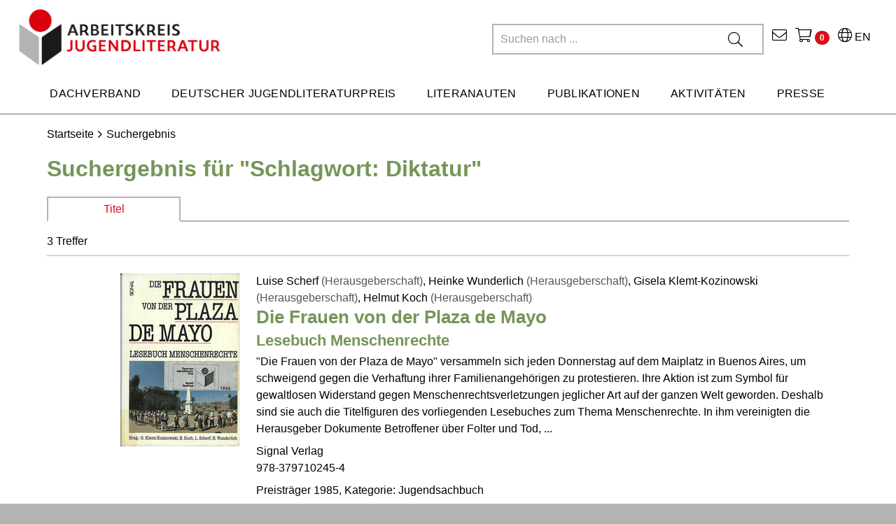

--- FILE ---
content_type: text/html;charset=UTF-8
request_url: https://www.jugendliteratur.org/search/result?keyword=Diktatur
body_size: 32398
content:


	


	
	

	
	

	
	

	
	

	
	

	
	

	
	

	
	

	
	

	
	

	
	

	
	

	
	



<!DOCTYPE html>

<html xmlns="http://www.w3.org/1999/xhtml" lang="de-CH">
<head>
	<title>Arbeitskreis für Jugendliteratur e.V.</title>
	<meta http-equiv="Content-Type" content="text/html; charset=utf-8" />
	<meta http-equiv="X-UA-Compatible" content="IE=edge" />
	
	<meta name="description" content="" />
	<meta name="keywords" content="" />
	<meta name="author" content="AKJ - www.akj.de" />
	<meta name="robots" content="all" />

	<meta name="language" content="de"/>
	<meta name="viewport" content="width=device-width, initial-scale=1" />
	
	<link rel="stylesheet" href="/_css_global/dist/style.min.css?ts=107">

	
	<script src="https://cookiemanager.wirth-horn.de/dist/whCookieManager.min.js"></script>
	<link rel="stylesheet" type="text/css" href="https://cookiemanager.wirth-horn.de/dist/whCookieManager.min.css">
	
		<script type="text/javascript">
			const whCookies = new whCookieManager({
				'headline':    		    'Cookie-Einstellungen',
				'text': 				"Wir verwenden Cookies, um die Nutzung aller Funktionen auf unserer Website zu erm&ouml;glichen. Dazu z&auml;hlen Cookies, die f&uuml;r den Betrieb der Seite notwendig sind, sowie solche, die zu anonymen Statistikzwecken, f&uuml;r Komforteinstellungen oder zur Anzeige personalisierter Inhalte genutzt werden. Sie k&ouml;nnen selbst entscheiden, welche Kategorien Sie zulassen m&ouml;chten. Bitte beachten Sie, dass auf Basis Ihrer Einstellungen wom&ouml;glich nicht mehr alle Funktionalit&auml;ten der Seite zur Verf&uuml;gung stehen. Weitere Informationen finden Sie in unseren <a href='/datenschutz' title='Datenschutzhinweisen'>Datenschutzhinweisen</a>.",
				'categories': {
					'necessary_label':	    'Notwendig',
					'statistics':	         false,
					'statistics_label':	    'Statistik',
					'marketing':	         true,
					'marketing_label':	    'Marketing',
				},
				'details_label':    	'',
				'details':          	'',
				'buttons': {
					'select_specific_label':	'Auswahl bestätigen',
					'select_all_label':			'Alle auswählen',
					'show_decline_all_label':	true,
					'decline_all_label':		'Ablehnen'
				},
				'cookie_attributes': {
					'secure': true
					,'samesite': 'none'
				}
			}, function load_scripts(){
				// prevent youtube videos from loading if marketing cookies are not accepted
				if (whCookies.accepted_marketing) {
					videoBlocker.unblock('youtube');
				}
			});
		</script>
	
	
	<script src="//videoblocker.wirth-horn.de/dist/whVideoBlocker.min.js"></script>
	<script>
		const videoBlocker = new whVideoBlocker({
			block_youtube: whCookies.accepted_marketing ? false : true,
			placeholder_img: "/_images_global/DELETE_THIS.svg"
		}, function(){
			
		}, function(){
			
			if (typeof whCookies !== 'undefined') {
				// add eventlistener to verify that the cookie has been updated
				cookiemanager_el = document.getElementById('whCookieManager');
				cookiemanager_el.addEventListener('cookie_changed', (e) => {
					videoBlocker.unblock('youtube');
				});
				// update the cookie
				whCookies.set_specific_cookie('marketing');
			}
		});
		// unblock youtube videos from loading if marketing cookies are not accepted
		if (whCookies.accepted_marketing) {
			videoBlocker.unblock('youtube');
		}
	</script>
	
	<script src="https://rybbit.wirth-horn.de/api/script.js" data-site-id="ea72821ffac3" defer></script>

	
	<link rel="shortcut icon"				type="image/x-icon"		href="/favicon.ico">
	<link rel="apple-touch-icon"			sizes="180x180"			href="/apple-touch-icon.png">
	<link rel="icon"						type="image/png"		sizes="32x32" href="/favicon-32x32.png">
	<link rel="icon"						type="image/png"		sizes="16x16" href="/favicon-16x16.png">
	<link rel="manifest"					href="/site.webmanifest">
	<link rel="mask-icon"					href="/safari-pinned-tab.svg"	color="#5bbad5">
	<meta name="msapplication-TileColor"	content="#d9d9d9">
	<meta name="theme-color"				content="#ffffff">

	
	
	<meta property="og:site_name"		content="Arbeitskreis für Jugendliteratur e.V." />
	<meta property="fb:app_id"			content="358657944844516" />
	<meta property="og:url"				content="https://www.jugendliteratur.org/suche.cfm?keyword=Diktatur" />
	<meta property="og:type"			content="website" />
	<meta property="og:updated_time"	content="{ts '2026-01-19 21:05:12'}" />
	
	
	<meta property="twitter:card"			content="summary">
	
	
	
	
		<script>
			var _mtm = window._mtm = window._mtm || [];
			_mtm.push({'mtm.startTime': (new Date().getTime()), 'event': 'mtm.Start'});
			(function() {
			    var d=document, g=d.createElement('script'), s=d.getElementsByTagName('script')[0];
			    g.async=true; g.src='https://cdn.matomo.cloud/jugendliteratur.matomo.cloud/container_69iz1yPf.js'; s.parentNode.insertBefore(g,s);
			})();
		</script>
		
	
	
	
</head>
<body itemscope itemtype="http://schema.org/WebPage">
	
	<noscript>
		
			<div style="width:1200px;font-size:15px;border:solid 1px #9E153B;margin:20px auto;padding:15px;">
				<strong>Javascript Deaktiviert!</strong><br />
				Bitte aktivieren Sie JavaScript um alle Funktionen auf unserer Webseite nutzen zu können.
			</div>
		
	</noscript>
	
	<input type="hidden" data-ga="UA-4584475-1" id="gaContainer" />


	
	

	<nav class="navbar navbar-default header navbar-expand-lg p-0">
		<div class="container-fluid container-brand clearfix">
			<div class="container-fluid p-0">
				<div class="row nav-header mx-0">
					<div class="navbar-header-logo col-12 col-sm-8 col-md-7 col-lg-4 col-xl-4" >
						
						<a id="logo_akj_container" class="navbar-brand" href="/" >
							<img src="/_images_global/logo_akj.jpg" alt="AKJ Logo"  />
						</a>
						
					</div>
					<div class="navbar-header-content col-4 col-sm-4 col-md-7 col-lg-8 col-xl-8" >
						<div class="row">
							<div class="meta-nav col-12 col-sm-12 col-md-12 col-lg-12 col-xl-12 d-flex flex-row-reverse">
								<div class="language-page">
									<a href="/english-key-facts" title="English Key Facts">
										<i class="fal fa-globe"></i> EN
									</a>
								</div>
								<div class="akj-wako">
									<a href="#" title="Zum Warenkorb" onclick="open_overlay('shopping_cart');">
										<i class="fal fa-shopping-cart"></i>
										<span class="wako_count badge"></span>
									</a>
								</div>
								<div class="akj-contact">
									<a href="/kontakt/c-146" title="Kontakt">
										<i class="fal fa-envelope"></i>
									</a>
								</div>
								<div class="akj-search">
									<form role="search" action="/search/result" method="get">
										<div class="input-group mb-3 d-flex d-row-reverse">
											<input type="text" name="schnellsuche" placeholder="Suchen nach ..." class="akj-search-input default-input"/>
											<div class="input-group-append">
												<button type="submit"><i class="fal fa-search"></i></button>
											</div>
											<div id="typeahead"></div>
										</div>
									</form>
								</div>
							</div>
						</div>
					</div>
					<div class="navbar-header-content-mobile col-12 col-sm-4 col-md-5 col-lg-8">
						
						<div class="text-center mobile-search-icon mobile-item">
							<i class="fal fa-search"></i>
						</div>
						<div class="text-center mobile-item mobile-wako-icon">
							<a href="#" title="Zum Warenkorb" onclick="open_overlay('shopping_cart');">
								<i class="fal fa-shopping-cart"></i>
								<span class="wako_count badge"></span>
							</a>
						</div>
						<div class="text-center mobile-menu-icon mobile-item">
							<i class="fal fa-bars"></i>
						</div>
						
					</div>
				</div>
				<div class="row d-flex m-auto">
					<div class="akj-search col-12 col-sm-12 col-md-12 col-lg-6 col-xl-6 pt-2">
						<form role="search" action="/search/result" method="get">
							<div class="input-group mobile-search mb-3">
								<input type="text" autocomplete="off" name="schnellsuche" placeholder="Suchen nach ..." class="akj-search-input"/>
								<div class="input-group-append">
									<button type="submit"><i class="fal fa-search"></i></button>
								</div>
							</div>
						</form>
					</div>
				</div>
				

	
	<div class="row nav-row">
		<div class="ul-nav-container d-flex flex-row-reverse col-12">
			<ul class="nav">
				
					
						<a href="/dachverband/c-56" title="Dachverband" data-nav="56">
							<li class="nav-item">Dachverband</li>
						</a>
						
							
						
							
						
							
						
							
						
							
						
							
						
							
						
							
								
							
						
							
						
							
						
							
						
							
								
							
						
							
						
							
						
							
								
							
						
							
						
							
						
							
						
							
								
							
						
							
						
							
						
							
						
							
								
							
						
							
						
							
								
							
						
							
						
							
						
							
								
							
						
							
								
							
						
							
								
							
						
					
				
					
						<a href="/deutscher-jugendliteraturpreis/c-62" title="Deutscher Jugendliteraturpreis" data-nav="62">
							<li class="nav-item">Deutscher Jugendliteraturpreis</li>
						</a>
						
							
								
							
						
							
						
							
						
							
						
							
						
							
								
							
						
							
						
							
						
							
						
							
						
							
						
							
						
							
								
							
						
							
						
							
						
							
						
							
								
							
						
							
						
							
						
							
						
							
								
							
						
							
						
							
						
							
								
							
						
							
						
							
						
							
								
							
						
							
						
							
						
							
						
					
				
					
						<a href="/literanauten/c-164" title="Literanauten" data-nav="164">
							<li class="nav-item">Literanauten</li>
						</a>
						
							
						
							
						
							
						
							
						
							
								
							
						
							
						
							
						
							
						
							
								
							
						
							
						
							
						
							
						
							
						
							
						
							
						
							
								
							
						
							
						
							
						
							
						
							
								
							
						
							
						
							
						
							
						
							
						
							
						
							
						
							
						
							
						
							
						
							
						
					
				
					
						<a href="/publikationen/c-80" title="Publikationen" data-nav="80">
							<li class="nav-item">Publikationen</li>
						</a>
						
							
						
							
								
							
						
							
						
							
						
							
						
							
						
							
								
							
						
							
						
							
						
							
						
							
								
							
						
							
						
							
						
							
						
							
						
							
						
							
						
							
						
							
						
							
						
							
						
							
						
							
						
							
						
							
						
							
						
							
						
							
						
							
						
							
						
					
				
					
						<a href="/aktivitaeten/c-87" title="Aktivitäten" data-nav="87">
							<li class="nav-item">Aktivitäten</li>
						</a>
						
							
						
							
						
							
								
							
						
							
						
							
						
							
						
							
						
							
						
							
						
							
								
							
						
							
						
							
						
							
						
							
								
							
						
							
						
							
						
							
						
							
								
							
						
							
						
							
						
							
						
							
						
							
						
							
						
							
						
							
						
							
						
							
						
							
						
							
						
					
				
					
						<a href="/presse/c-95" title="Presse" data-nav="95">
							<li class="nav-item">Presse</li>
						</a>
						
							
						
							
						
							
						
							
								
							
						
							
						
							
						
							
						
							
						
							
						
							
						
							
						
							
						
							
						
							
						
							
						
							
						
							
						
							
						
							
						
							
						
							
						
							
								
							
						
							
						
							
						
							
						
							
								
							
						
							
						
							
						
							
						
							
						
					
				
				
			</ul>
		</div>
	</div>
	
			</div>
		</div>
	</nav>
	
	
	
	<div class="container-fluid container-mega-menu">
		
		
			<div class="row d-none">
				<div class="col-3 p-0"></div>
				<div class="col-9 pl-0 pr-2">
					<div class="mega-menu" data-parent="56">
						<div class="row px-3">
							
								<div class="col-4 nav-column pr-0">
									
										
											
											
											
												
											
												
											
												
											
												
											
												
											
												
											
												
											
												
											
												
											
												
											
												
											
												
											
												
											
												
											
												
											
												
											
										
									
										
											
											
											
												
											
												
											
												
											
												
											
												
											
												
											
												
											
												
											
												
											
												
											
												
											
												
											
												
											
												
											
												
											
												
											
										
									
										
											
											
											
												
											
												
											
												
											
												
											
												
											
												
											
												
											
												
											
												
											
												
											
												
											
												
											
												
											
												
											
												
											
												
											
										
									
										
											
											
											
												
											
												
											
												
											
												
											
												
											
												
											
												
											
												
											
												
											
												
											
												
											
												
											
												
											
												
											
												
											
												
											
										
									
										
											
											
											
												
											
												
											
												
											
												
											
												
											
												
											
												
											
												
											
												
											
												
											
												
											
												
											
												
											
												
											
												
											
												
											
										
									
										
											
											
											
												
											
												
											
												
											
												
											
												
											
												
											
												
											
												
											
												
											
												
											
												
											
												
											
												
											
												
											
												
											
												
											
										
									
										
									
										
											
												<div class="mega-menu-item weight-font">
													<a href="/vorstand/c-97" title="Vorstand">
														Vorstand
													</a>
												</div>
											
											
											
												
											
												
											
												
											
												
											
												
											
												
											
												
											
												
											
												
											
												
											
												
											
												
											
												
											
												
											
												
											
												
											
										
									
										
											
											
											
												
											
												
											
												
											
												
											
												
											
												
											
												
											
												
											
												
											
												
											
												
											
												
											
												
											
												
											
												
											
												
											
										
									
										
									
										
									
										
											
												<div class="mega-menu-item weight-font">
													<a href="/mitgliedsverbaende/c-99" title="Mitgliedsverbände">
														Mitgliedsverbände
													</a>
												</div>
											
											
											
												
											
												
											
												
											
												
											
												
											
												
											
												
											
												
											
												
											
												
											
												
											
												
											
												
											
												
											
												
											
												
											
										
									
										
									
										
									
										
											
												<div class="mega-menu-item weight-font">
													<a href="/ehrenmitglieder/c-153" title="Ehrenmitglieder">
														Ehrenmitglieder
													</a>
												</div>
											
											
											
												
											
												
											
												
											
												
											
												
											
												
											
												
											
												
											
												
											
												
											
												
											
												
											
												
											
												
											
												
											
												
											
										
									
										
									
										
									
										
									
										
									
										
									
										
									
										
									
										
									
										
									
										
									
										
									
										
									
										
									
										
									
										
									
									
								</div>
							
								<div class="col-4 nav-column pr-0">
									
										
									
										
									
										
									
										
									
										
									
										
									
										
									
										
									
										
									
										
											
											
											
												
											
												
											
												
											
												
											
												
											
												
											
												
											
												
											
												
											
												
											
												
											
												
											
												
											
												
											
												
											
												
											
										
									
										
									
										
									
										
											
											
											
												
											
												
											
												
											
												
											
												
											
												
											
												
											
												
											
												
											
												
											
												
											
												
											
												
											
												
											
												
											
												
											
										
									
										
									
										
									
										
											
											
											
												
											
												
											
												
											
												
											
												
											
												
											
												
											
												
											
												
											
												
											
												
											
												
											
												
											
												
											
												
											
												
											
										
									
										
											
											
											
												
											
												
											
												
											
												
											
												
											
												
											
												
											
												
											
												
											
												
											
												
											
												
											
												
											
												
											
												
											
												
											
										
									
										
									
										
											
												<div class="mega-menu-item weight-font">
													<a href="/ibby-germany/c-100" title="IBBY Germany">
														IBBY Germany
													</a>
												</div>
											
											
											
												
											
												
											
												
											
												
											
												
											
												
											
												
											
												
											
												
											
												
											
												
											
												
											
												
											
												
											
												
											
												
											
										
									
										
											
											
											
												
											
												
											
												
											
												
											
												
											
												
											
												
											
												
											
												
											
												
											
												
											
												
											
												
											
												
											
												
											
												
											
										
									
										
											
											
											
												
											
												
											
												
											
												
											
												
											
												
											
												
											
												
											
												
											
												
											
												
											
												
											
												
											
												
											
												
											
												
											
										
									
										
											
											
											
												
											
												
											
												
											
												
											
												
											
												
											
												
											
												
											
												
											
												
											
												
											
												
											
												
											
												
											
												
											
												
											
										
									
										
											
												<div class="mega-menu-item weight-font">
													<a href="/geschichte/c-101" title="Geschichte">
														Geschichte
													</a>
												</div>
											
											
											
												
											
												
											
												
											
												
											
												
											
												
											
												
											
												
											
												
											
												
											
												
											
												
											
												
											
												
											
												
											
												
											
										
									
										
											
											
											
												
											
												
											
												
											
												
											
												
											
												
											
												
											
												
											
												
											
												
											
												
											
												
											
												
											
												
											
												
											
												
											
										
									
										
											
												<div class="mega-menu-item weight-font">
													<a href="/satzung/c-156" title="Satzung">
														Satzung
													</a>
												</div>
											
											
											
												
											
												
											
												
											
												
											
												
											
												
											
												
											
												
											
												
											
												
											
												
											
												
											
												
											
												
											
												
											
												
											
										
									
										
									
										
									
										
									
										
									
										
									
									
								</div>
							
								<div class="col-4 nav-column pr-0">
									
										
									
										
									
										
									
										
									
										
									
										
									
										
											
											
											
												
											
												
											
												
											
												
											
												
											
												
											
												
											
												
											
												
											
												
											
												
											
												
											
												
											
												
											
												
											
												
											
										
									
										
									
										
									
										
									
										
											
											
											
												
											
												
											
												
											
												
											
												
											
												
											
												
											
												
											
												
											
												
											
												
											
												
											
												
											
												
											
												
											
												
											
										
									
										
									
										
									
										
											
											
											
												
											
												
											
												
											
												
											
												
											
												
											
												
											
												
											
												
											
												
											
												
											
												
											
												
											
												
											
												
											
												
											
										
									
										
									
										
									
										
									
										
											
											
											
												
											
												
											
												
											
												
											
												
											
												
											
												
											
												
											
												
											
												
											
												
											
												
											
												
											
												
											
												
											
												
											
										
									
										
									
										
									
										
									
										
									
										
									
										
									
										
									
										
											
											
											
												
											
												
											
												
											
												
											
												
											
												
											
												
											
												
											
												
											
												
											
												
											
												
											
												
											
												
											
												
											
												
											
										
									
										
											
											
											
												
											
												
											
												
											
												
											
												
											
												
											
												
											
												
											
												
											
												
											
												
											
												
											
												
											
												
											
												
											
												
											
										
									
										
											
												<div class="mega-menu-item weight-font">
													<a href="/positionspapier-lesefoerderung/c-190" title="Positionspapier Leseförderung">
														Positionspapier Leseförderung
													</a>
												</div>
											
											
											
												
											
												
											
												
											
												
											
												
											
												
											
												
											
												
											
												
											
												
											
												
											
												
											
												
											
												
											
												
											
												
											
										
									
										
											
												<div class="mega-menu-item weight-font">
													<a href="/mitgliedschaft/c-98" title="Mitgliedschaft">
														Mitgliedschaft
													</a>
												</div>
											
											
											
												
											
												
											
												
											
												
											
												
											
												
											
												
											
												
											
												
											
												
											
												
											
												
											
												
											
												
											
												
											
												
											
										
									
										
											
												<div class="mega-menu-item weight-font">
													<a href="/spenden/c-158" title="Spenden">
														Spenden
													</a>
												</div>
											
											
											
												
											
												
											
												
											
												
											
												
											
												
											
												
											
												
											
												
											
												
											
												
											
												
											
												
											
												
											
												
											
												
											
										
									
									
								</div>
							
						</div>
					</div>
				</div>
			</div>
		
			<div class="row d-none">
				<div class="col-3 p-0"></div>
				<div class="col-9 pl-0 pr-2">
					<div class="mega-menu" data-parent="62">
						<div class="row px-3">
							
								<div class="col-4 nav-column pr-0">
									
										
											
												<div class="mega-menu-item weight-font">
													<a href="/ueber-den-preis/c-102" title="Über den Preis">
														Über den Preis
													</a>
												</div>
											
											
											
												
											
												
											
												
													
													
														<div class="mega-menu-sub-item">
															<a href="/ausschreibung-2025/c-109" title="Ausschreibung 2025">
																Ausschreibung 2025
															</a>
														</div>
													
												
											
												
											
												
											
												
											
												
											
												
											
												
											
												
													
													
														<div class="mega-menu-sub-item">
															<a href="/fuer-2026-bewerben/c-141" title="Für 2026 bewerben">
																Für 2026 bewerben
															</a>
														</div>
													
												
											
												
											
												
											
												
													
													
														<div class="mega-menu-sub-item">
															<a href="/preisstatue-momo/c-142" title="Preisstatue Momo">
																Preisstatue Momo
															</a>
														</div>
													
												
											
												
											
												
											
												
											
										
									
										
											
											
											
												
											
												
											
												
											
												
											
												
											
												
											
												
											
												
											
												
											
												
											
												
											
												
											
												
											
												
											
												
											
												
											
										
									
										
											
											
											
												
											
												
											
												
											
												
											
												
											
												
											
												
											
												
											
												
											
												
											
												
											
												
											
												
											
												
											
												
											
												
											
										
									
										
											
											
											
												
											
												
											
												
											
												
											
												
											
												
											
												
											
												
											
												
											
												
											
												
											
												
											
												
											
												
											
												
											
												
											
										
									
										
											
											
											
												
											
												
											
												
											
												
											
												
											
												
											
												
											
												
											
												
											
												
											
												
											
												
											
												
											
												
											
												
											
												
											
										
									
										
											
												<div class="mega-menu-item weight-font">
													<a href="/suche-im-archiv/c-108" title="Suche im Archiv">
														Suche im Archiv
													</a>
												</div>
											
											
											
												
											
												
											
												
											
												
											
												
											
												
											
												
											
												
											
												
											
												
											
												
											
												
											
												
											
												
											
												
											
												
											
										
									
										
									
										
											
											
											
												
											
												
											
												
											
												
											
												
											
												
											
												
											
												
											
												
											
												
											
												
											
												
											
												
											
												
											
												
											
												
											
										
									
										
											
											
											
												
											
												
											
												
											
												
											
												
											
												
											
												
											
												
											
												
											
												
											
												
											
												
											
												
											
												
											
												
											
												
											
										
									
										
									
										
									
										
											
											
											
												
											
												
											
												
											
												
											
												
											
												
											
												
											
												
											
												
											
												
											
												
											
												
											
												
											
												
											
												
											
												
											
										
									
										
									
										
									
										
											
											
											
												
											
												
											
												
											
												
											
												
											
												
											
												
											
												
											
												
											
												
											
												
											
												
											
												
											
												
											
												
											
												
											
										
									
										
									
										
									
										
									
										
									
										
									
										
									
										
									
										
									
										
									
										
									
										
									
										
									
										
									
										
									
										
									
									
								</div>
							
								<div class="col-4 nav-column pr-0">
									
										
									
										
									
										
									
										
									
										
									
										
									
										
									
										
									
										
									
										
											
											
											
												
											
												
											
												
											
												
											
												
											
												
											
												
											
												
											
												
											
												
											
												
											
												
											
												
											
												
											
												
											
												
											
										
									
										
									
										
									
										
											
												<div class="mega-menu-item weight-font">
													<a href="/nominierungen-2025/c-103" title="Nominierungen 2025">
														Nominierungen 2025
													</a>
												</div>
											
											
											
												
											
												
											
												
											
												
											
												
											
												
											
												
											
												
											
												
											
												
											
												
											
												
											
												
											
												
											
												
											
												
											
										
									
										
									
										
									
										
											
											
											
												
											
												
											
												
											
												
											
												
											
												
											
												
											
												
											
												
											
												
											
												
											
												
											
												
											
												
											
												
											
												
											
										
									
										
											
												<div class="mega-menu-item weight-font">
													<a href="/preisverdaechtig-praxistipps/c-129" title=""Preisverdächtig!"-Praxistipps">
														"Preisverdächtig!"-Praxistipps
													</a>
												</div>
											
											
											
												
											
												
											
												
											
												
											
												
											
												
											
												
											
												
											
												
											
												
											
												
											
												
											
												
											
												
											
												
											
												
											
										
									
										
									
										
											
											
											
												
											
												
											
												
											
												
											
												
											
												
											
												
											
												
											
												
											
												
											
												
											
												
											
												
											
												
											
												
											
												
											
										
									
										
											
											
											
												
											
												
											
												
											
												
											
												
											
												
											
												
											
												
											
												
											
												
											
												
											
												
											
												
											
												
											
												
											
												
											
										
									
										
											
												<div class="mega-menu-item weight-font">
													<a href="/preistraeger-2025/c-105" title="Preisträger 2025">
														Preisträger 2025
													</a>
												</div>
											
											
											
												
											
												
											
												
											
												
											
												
											
												
											
												
											
												
											
												
											
												
											
												
											
												
											
												
											
												
											
												
											
												
											
										
									
										
											
											
											
												
											
												
											
												
											
												
											
												
											
												
											
												
											
												
											
												
											
												
											
												
											
												
											
												
											
												
											
												
											
												
											
										
									
										
											
											
											
												
											
												
											
												
											
												
											
												
											
												
											
												
											
												
											
												
											
												
											
												
											
												
											
												
											
												
											
												
											
												
											
										
									
										
											
												<div class="mega-menu-item weight-font">
													<a href="/sonderpreise/c-106" title="Sonderpreise">
														Sonderpreise
													</a>
												</div>
											
											
											
												
													
													
														<div class="mega-menu-sub-item">
															<a href="/gesamtwerk-illustration-2025/c-115" title=""Gesamtwerk" Illustration 2025">
																"Gesamtwerk" Illustration 2025
															</a>
														</div>
													
												
											
												
											
												
											
												
													
													
														<div class="mega-menu-sub-item">
															<a href="/neue-talente-illustration-2025/c-116" title=""Neue Talente" Illustration 2025">
																"Neue Talente" Illustration 2025
															</a>
														</div>
													
												
											
												
											
												
											
												
											
												
											
												
											
												
											
												
											
												
											
												
											
												
											
												
											
												
											
										
									
										
											
											
											
												
											
												
											
												
											
												
											
												
											
												
											
												
											
												
											
												
											
												
											
												
											
												
											
												
											
												
											
												
											
												
											
										
									
										
									
										
									
										
									
										
									
										
									
									
								</div>
							
								<div class="col-4 nav-column pr-0">
									
										
									
										
									
										
									
										
									
										
									
										
									
										
											
											
											
												
											
												
											
												
											
												
											
												
											
												
											
												
											
												
											
												
											
												
											
												
											
												
											
												
											
												
											
												
											
												
											
										
									
										
									
										
									
										
									
										
											
											
											
												
											
												
											
												
											
												
											
												
											
												
											
												
											
												
											
												
											
												
											
												
											
												
											
												
											
												
											
												
											
												
											
										
									
										
									
										
									
										
											
											
											
												
											
												
											
												
											
												
											
												
											
												
											
												
											
												
											
												
											
												
											
												
											
												
											
												
											
												
											
												
											
												
											
										
									
										
									
										
									
										
									
										
											
											
											
												
											
												
											
												
											
												
											
												
											
												
											
												
											
												
											
												
											
												
											
												
											
												
											
												
											
												
											
												
											
												
											
										
									
										
									
										
									
										
									
										
									
										
									
										
									
										
									
										
											
											
											
												
											
												
											
												
											
												
											
												
											
												
											
												
											
												
											
												
											
												
											
												
											
												
											
												
											
												
											
												
											
												
											
										
									
										
											
												<div class="mega-menu-item weight-font">
													<a href="/jurys-2025/c-107" title="Jurys 2025">
														Jurys 2025
													</a>
												</div>
											
											
											
												
											
												
											
												
											
												
											
												
													
													
														<div class="mega-menu-sub-item">
															<a href="/kritikerjury/c-117" title="Kritikerjury">
																Kritikerjury
															</a>
														</div>
													
												
											
												
											
												
											
												
													
													
														<div class="mega-menu-sub-item">
															<a href="/jugendjury/c-118" title="Jugendjury">
																Jugendjury
															</a>
														</div>
													
												
											
												
											
												
											
												
											
												
											
												
											
												
											
												
													
													
														<div class="mega-menu-sub-item">
															<a href="/sonderpreisjury/c-119" title="Sonderpreisjury">
																Sonderpreisjury
															</a>
														</div>
													
												
											
												
											
										
									
										
											
											
											
												
											
												
											
												
											
												
											
												
											
												
											
												
											
												
											
												
											
												
											
												
											
												
											
												
											
												
											
												
											
												
											
										
									
										
											
											
											
												
											
												
											
												
											
												
											
												
											
												
											
												
											
												
											
												
											
												
											
												
											
												
											
												
											
												
											
												
											
												
											
										
									
										
											
											
											
												
											
												
											
												
											
												
											
												
											
												
											
												
											
												
											
												
											
												
											
												
											
												
											
												
											
												
											
												
											
												
											
										
									
									
								</div>
							
						</div>
					</div>
				</div>
			</div>
		
			<div class="row d-none">
				<div class="col-3 p-0"></div>
				<div class="col-9 pl-0 pr-2">
					<div class="mega-menu" data-parent="164">
						<div class="row px-3">
							
								<div class="col-4 nav-column pr-0">
									
										
											
											
											
												
											
												
											
												
											
												
											
												
											
												
											
												
											
												
											
												
											
												
											
												
											
												
											
												
											
												
											
												
											
												
											
										
									
										
											
											
											
												
											
												
											
												
											
												
											
												
											
												
											
												
											
												
											
												
											
												
											
												
											
												
											
												
											
												
											
												
											
												
											
										
									
										
											
											
											
												
											
												
											
												
											
												
											
												
											
												
											
												
											
												
											
												
											
												
											
												
											
												
											
												
											
												
											
												
											
												
											
										
									
										
											
											
											
												
											
												
											
												
											
												
											
												
											
												
											
												
											
												
											
												
											
												
											
												
											
												
											
												
											
												
											
												
											
												
											
										
									
										
											
												<div class="mega-menu-item weight-font">
													<a href="/mitmachen/c-165" title="Mitmachen">
														Mitmachen
													</a>
												</div>
											
											
											
												
											
												
											
												
											
												
											
												
											
												
											
												
											
												
											
												
											
												
											
												
											
												
											
												
											
												
											
												
											
												
											
										
									
										
											
											
											
												
											
												
											
												
											
												
											
												
											
												
											
												
											
												
											
												
											
												
											
												
											
												
											
												
											
												
											
												
											
												
											
										
									
										
									
										
											
											
											
												
											
												
											
												
											
												
											
												
											
												
											
												
											
												
											
												
											
												
											
												
											
												
											
												
											
												
											
												
											
												
											
										
									
										
											
												<div class="mega-menu-item weight-font">
													<a href="/wer-sind-die-literanauten/c-167" title="Wer sind die Literanauten">
														Wer sind die Literanauten
													</a>
												</div>
											
											
											
												
											
												
											
												
											
												
											
												
											
												
											
												
											
												
											
												
											
												
											
												
											
												
											
												
											
												
											
												
											
												
											
										
									
										
									
										
									
										
											
											
											
												
											
												
											
												
											
												
											
												
											
												
											
												
											
												
											
												
											
												
											
												
											
												
											
												
											
												
											
												
											
												
											
										
									
										
									
										
									
										
											
											
											
												
											
												
											
												
											
												
											
												
											
												
											
												
											
												
											
												
											
												
											
												
											
												
											
												
											
												
											
												
											
												
											
										
									
										
									
										
									
										
									
										
									
										
									
										
									
										
									
										
									
										
									
										
									
										
									
										
									
										
									
										
									
										
									
									
								</div>
							
								<div class="col-4 nav-column pr-0">
									
										
									
										
									
										
									
										
									
										
									
										
									
										
									
										
									
										
									
										
											
											
											
												
											
												
											
												
											
												
											
												
											
												
											
												
											
												
											
												
											
												
											
												
											
												
											
												
											
												
											
												
											
												
											
										
									
										
									
										
									
										
											
											
											
												
											
												
											
												
											
												
											
												
											
												
											
												
											
												
											
												
											
												
											
												
											
												
											
												
											
												
											
												
											
												
											
										
									
										
									
										
									
										
											
												<div class="mega-menu-item weight-font">
													<a href="/galerie/c-175" title="Galerie">
														Galerie
													</a>
												</div>
											
											
											
												
											
												
											
												
											
												
											
												
											
												
											
												
											
												
											
												
											
												
											
												
											
												
											
												
											
												
											
												
											
												
											
										
									
										
											
											
											
												
											
												
											
												
											
												
											
												
											
												
											
												
											
												
											
												
											
												
											
												
											
												
											
												
											
												
											
												
											
												
											
										
									
										
									
										
											
											
											
												
											
												
											
												
											
												
											
												
											
												
											
												
											
												
											
												
											
												
											
												
											
												
											
												
											
												
											
												
											
												
											
										
									
										
											
												<div class="mega-menu-item weight-font">
													<a href="/aktuelle-termine/c-168" title="Aktuelle Termine">
														Aktuelle Termine
													</a>
												</div>
											
											
											
												
											
												
											
												
											
												
											
												
											
												
											
												
											
												
											
												
											
												
											
												
											
												
											
												
											
												
											
												
											
												
											
										
									
										
											
											
											
												
											
												
											
												
											
												
											
												
											
												
											
												
											
												
											
												
											
												
											
												
											
												
											
												
											
												
											
												
											
												
											
										
									
										
											
											
											
												
											
												
											
												
											
												
											
												
											
												
											
												
											
												
											
												
											
												
											
												
											
												
											
												
											
												
											
												
											
												
											
										
									
										
											
											
											
												
											
												
											
												
											
												
											
												
											
												
											
												
											
												
											
												
											
												
											
												
											
												
											
												
											
												
											
												
											
												
											
										
									
										
											
											
											
												
											
												
											
												
											
												
											
												
											
												
											
												
											
												
											
												
											
												
											
												
											
												
											
												
											
												
											
												
											
												
											
										
									
										
											
											
											
												
											
												
											
												
											
												
											
												
											
												
											
												
											
												
											
												
											
												
											
												
											
												
											
												
											
												
											
												
											
												
											
										
									
										
									
										
									
										
									
										
									
										
									
									
								</div>
							
								<div class="col-4 nav-column pr-0">
									
										
									
										
									
										
									
										
									
										
									
										
									
										
											
											
											
												
											
												
											
												
											
												
											
												
											
												
											
												
											
												
											
												
											
												
											
												
											
												
											
												
											
												
											
												
											
												
											
										
									
										
									
										
									
										
									
										
											
											
											
												
											
												
											
												
											
												
											
												
											
												
											
												
											
												
											
												
											
												
											
												
											
												
											
												
											
												
											
												
											
												
											
										
									
										
									
										
									
										
											
											
											
												
											
												
											
												
											
												
											
												
											
												
											
												
											
												
											
												
											
												
											
												
											
												
											
												
											
												
											
												
											
												
											
										
									
										
									
										
									
										
									
										
											
											
											
												
											
												
											
												
											
												
											
												
											
												
											
												
											
												
											
												
											
												
											
												
											
												
											
												
											
												
											
												
											
												
											
										
									
										
									
										
									
										
									
										
									
										
									
										
									
										
									
										
											
											
											
												
											
												
											
												
											
												
											
												
											
												
											
												
											
												
											
												
											
												
											
												
											
												
											
												
											
												
											
												
											
												
											
										
									
										
											
											
											
												
											
												
											
												
											
												
											
												
											
												
											
												
											
												
											
												
											
												
											
												
											
												
											
												
											
												
											
												
											
												
											
										
									
										
											
											
											
												
											
												
											
												
											
												
											
												
											
												
											
												
											
												
											
												
											
												
											
												
											
												
											
												
											
												
											
												
											
												
											
										
									
										
											
											
											
												
											
												
											
												
											
												
											
												
											
												
											
												
											
												
											
												
											
												
											
												
											
												
											
												
											
												
											
												
											
												
											
										
									
										
											
											
											
												
											
												
											
												
											
												
											
												
											
												
											
												
											
												
											
												
											
												
											
												
											
												
											
												
											
												
											
												
											
												
											
										
									
									
										<div class="mega-menu-image">
											
												<a href="https://www.instagram.com/literanauten_akj/"  target="_blank">
											
											<img src="/_images_media/content/teaser3/folgt_uns_auf_instagram_3_164.png">
											
												</a>
											
										</div>
									
								</div>
							
						</div>
					</div>
				</div>
			</div>
		
			<div class="row d-none">
				<div class="col-3 p-0"></div>
				<div class="col-9 pl-0 pr-2">
					<div class="mega-menu" data-parent="80">
						<div class="row px-3">
							
								<div class="col-4 nav-column pr-0">
									
										
											
											
											
												
											
												
											
												
											
												
											
												
											
												
											
												
											
												
											
												
											
												
											
												
											
												
											
												
											
												
											
												
											
												
											
										
									
										
											
												<div class="mega-menu-item weight-font">
													<a href="/fachzeitschrift-julit/c-120" title="Fachzeitschrift Julit">
														Fachzeitschrift Julit
													</a>
												</div>
											
											
											
												
											
												
											
												
											
												
											
												
											
												
													
													
														<div class="mega-menu-sub-item">
															<a href="/abonnement/c-122" title="Abonnement ">
																Abonnement 
															</a>
														</div>
													
												
											
												
											
												
											
												
													
													
														<div class="mega-menu-sub-item">
															<a href="/archiv-recherche/c-123" title="Archiv-Recherche">
																Archiv-Recherche
															</a>
														</div>
													
												
											
												
											
												
											
												
													
													
														<div class="mega-menu-sub-item">
															<a href="/mediadaten/c-124" title="Mediadaten">
																Mediadaten
															</a>
														</div>
													
												
											
												
											
												
											
												
											
												
											
										
									
										
											
											
											
												
											
												
											
												
											
												
											
												
											
												
											
												
											
												
											
												
											
												
											
												
											
												
											
												
											
												
											
												
											
												
											
										
									
										
											
											
											
												
											
												
											
												
											
												
											
												
											
												
											
												
											
												
											
												
											
												
											
												
											
												
											
												
											
												
											
												
											
												
											
										
									
										
											
											
											
												
											
												
											
												
											
												
											
												
											
												
											
												
											
												
											
												
											
												
											
												
											
												
											
												
											
												
											
												
											
												
											
										
									
										
											
											
											
												
											
												
											
												
											
												
											
												
											
												
											
												
											
												
											
												
											
												
											
												
											
												
											
												
											
												
											
												
											
												
											
										
									
										
									
										
											
											
											
												
											
												
											
												
											
												
											
												
											
												
											
												
											
												
											
												
											
												
											
												
											
												
											
												
											
												
											
												
											
												
											
										
									
										
											
											
											
												
											
												
											
												
											
												
											
												
											
												
											
												
											
												
											
												
											
												
											
												
											
												
											
												
											
												
											
												
											
												
											
										
									
										
									
										
									
										
											
											
											
												
											
												
											
												
											
												
											
												
											
												
											
												
											
												
											
												
											
												
											
												
											
												
											
												
											
												
											
												
											
												
											
										
									
										
									
										
									
										
											
											
											
												
											
												
											
												
											
												
											
												
											
												
											
												
											
												
											
												
											
												
											
												
											
												
											
												
											
												
											
												
											
												
											
										
									
										
									
										
									
										
									
										
									
										
									
										
									
										
									
										
									
										
									
										
									
										
									
										
									
										
									
										
									
										
									
									
								</div>
							
								<div class="col-4 nav-column pr-0">
									
										
									
										
									
										
									
										
									
										
									
										
									
										
									
										
									
										
									
										
											
											
											
												
											
												
											
												
											
												
											
												
											
												
											
												
											
												
											
												
											
												
											
												
											
												
											
												
											
												
											
												
											
												
											
										
									
										
									
										
									
										
											
											
											
												
											
												
											
												
											
												
											
												
											
												
											
												
											
												
											
												
											
												
											
												
											
												
											
												
											
												
											
												
											
												
											
										
									
										
									
										
									
										
											
											
											
												
											
												
											
												
											
												
											
												
											
												
											
												
											
												
											
												
											
												
											
												
											
												
											
												
											
												
											
												
											
												
											
										
									
										
											
											
											
												
											
												
											
												
											
												
											
												
											
												
											
												
											
												
											
												
											
												
											
												
											
												
											
												
											
												
											
												
											
												
											
										
									
										
									
										
											
											
											
												
											
												
											
												
											
												
											
												
											
												
											
												
											
												
											
												
											
												
											
												
											
												
											
												
											
												
											
												
											
												
											
										
									
										
											
											
											
												
											
												
											
												
											
												
											
												
											
												
											
												
											
												
											
												
											
												
											
												
											
												
											
												
											
												
											
												
											
												
											
										
									
										
											
											
											
												
											
												
											
												
											
												
											
												
											
												
											
												
											
												
											
												
											
												
											
												
											
												
											
												
											
												
											
												
											
												
											
										
									
										
											
											
											
												
											
												
											
												
											
												
											
												
											
												
											
												
											
												
											
												
											
												
											
												
											
												
											
												
											
												
											
												
											
												
											
										
									
										
											
											
											
												
											
												
											
												
											
												
											
												
											
												
											
												
											
												
											
												
											
												
											
												
											
												
											
												
											
												
											
												
											
												
											
										
									
										
											
											
											
												
											
												
											
												
											
												
											
												
											
												
											
												
											
												
											
												
											
												
											
												
											
												
											
												
											
												
											
												
											
												
											
										
									
										
											
											
											
												
											
												
											
												
											
												
											
												
											
												
											
												
											
												
											
												
											
												
											
												
											
												
											
												
											
												
											
												
											
												
											
										
									
										
									
										
									
										
									
										
									
										
									
									
										<div class="mega-menu-image">
											
											<img src="/_images_media/content/teaser2/publikationen_menue_dropdown_cover_julit_3_djlp_kolibri_2025_80.jpg">
											
										</div>
									
								</div>
							
								<div class="col-4 nav-column pr-0">
									
										
									
										
									
										
									
										
									
										
									
										
									
										
											
												<div class="mega-menu-item weight-font">
													<a href="/deutscher-jugendliteraturpreis/c-125" title="Deutscher Jugendliteraturpreis">
														Deutscher Jugendliteraturpreis
													</a>
												</div>
											
											
											
												
											
												
											
												
											
												
											
												
											
												
											
												
											
												
											
												
											
												
											
												
											
												
											
												
											
												
											
												
											
												
											
										
									
										
									
										
									
										
									
										
											
												<div class="mega-menu-item weight-font">
													<a href="/kolibri/c-126" title="Kolibri">
														Kolibri
													</a>
												</div>
											
											
											
												
											
												
											
												
											
												
											
												
											
												
											
												
											
												
											
												
											
												
											
												
											
												
											
												
											
												
											
												
											
												
											
										
									
										
									
										
									
										
											
											
											
												
											
												
											
												
											
												
											
												
											
												
											
												
											
												
											
												
											
												
											
												
											
												
											
												
											
												
											
												
											
												
											
										
									
										
									
										
									
										
									
										
											
											
											
												
											
												
											
												
											
												
											
												
											
												
											
												
											
												
											
												
											
												
											
												
											
												
											
												
											
												
											
												
											
												
											
										
									
										
									
										
									
										
									
										
									
										
									
										
									
										
									
										
											
											
											
												
											
												
											
												
											
												
											
												
											
												
											
												
											
												
											
												
											
												
											
												
											
												
											
												
											
												
											
												
											
												
											
										
									
										
											
											
											
												
											
												
											
												
											
												
											
												
											
												
											
												
											
												
											
												
											
												
											
												
											
												
											
												
											
												
											
												
											
												
											
										
									
										
											
											
											
												
											
												
											
												
											
												
											
												
											
												
											
												
											
												
											
												
											
												
											
												
											
												
											
												
											
												
											
												
											
												
											
										
									
										
											
											
											
												
											
												
											
												
											
												
											
												
											
												
											
												
											
												
											
												
											
												
											
												
											
												
											
												
											
												
											
												
											
												
											
										
									
										
											
											
											
												
											
												
											
												
											
												
											
												
											
												
											
												
											
												
											
												
											
												
											
												
											
												
											
												
											
												
											
												
											
												
											
										
									
									
								</div>
							
						</div>
					</div>
				</div>
			</div>
		
			<div class="row d-none">
				<div class="col-3 p-0"></div>
				<div class="col-9 pl-0 pr-2">
					<div class="mega-menu" data-parent="87">
						<div class="row px-3">
							
								<div class="col-4 nav-column pr-0">
									
										
											
											
											
												
											
												
											
												
											
												
											
												
											
												
											
												
											
												
											
												
											
												
											
												
											
												
											
												
											
												
											
												
											
												
											
										
									
										
											
											
											
												
											
												
											
												
											
												
											
												
											
												
											
												
											
												
											
												
											
												
											
												
											
												
											
												
											
												
											
												
											
												
											
										
									
										
											
												<div class="mega-menu-item weight-font">
													<a href="/veranstaltungen" title="Veranstaltungen">
														Veranstaltungen
													</a>
												</div>
											
											
											
												
											
												
											
												
											
												
											
												
											
												
											
												
											
												
											
												
											
												
											
												
											
												
											
												
											
												
											
												
											
												
											
										
									
										
											
											
											
												
											
												
											
												
											
												
											
												
											
												
											
												
											
												
											
												
											
												
											
												
											
												
											
												
											
												
											
												
											
												
											
										
									
										
											
											
											
												
											
												
											
												
											
												
											
												
											
												
											
												
											
												
											
												
											
												
											
												
											
												
											
												
											
												
											
												
											
												
											
										
									
										
											
											
											
												
											
												
											
												
											
												
											
												
											
												
											
												
											
												
											
												
											
												
											
												
											
												
											
												
											
												
											
												
											
												
											
										
									
										
									
										
											
											
											
												
											
												
											
												
											
												
											
												
											
												
											
												
											
												
											
												
											
												
											
												
											
												
											
												
											
												
											
												
											
												
											
										
									
										
											
											
											
												
											
												
											
												
											
												
											
												
											
												
											
												
											
												
											
												
											
												
											
												
											
												
											
												
											
												
											
												
											
												
											
										
									
										
									
										
									
										
											
											
											
												
											
												
											
												
											
												
											
												
											
												
											
												
											
												
											
												
											
												
											
												
											
												
											
												
											
												
											
												
											
												
											
										
									
										
									
										
									
										
											
											
											
												
											
												
											
												
											
												
											
												
											
												
											
												
											
												
											
												
											
												
											
												
											
												
											
												
											
												
											
												
											
												
											
										
									
										
									
										
									
										
									
										
									
										
									
										
									
										
									
										
									
										
									
										
									
										
									
										
									
										
									
										
									
										
									
									
								</div>
							
								<div class="col-4 nav-column pr-0">
									
										
									
										
									
										
									
										
									
										
									
										
									
										
									
										
									
										
									
										
											
												<div class="mega-menu-item weight-font">
													<a href="/kranichsteiner-stipendien/c-133" title="Kranichsteiner Stipendien">
														Kranichsteiner Stipendien
													</a>
												</div>
											
											
											
												
											
												
											
												
											
												
											
												
											
												
											
												
											
												
											
												
											
												
											
												
											
												
											
												
											
												
											
												
											
												
											
										
									
										
									
										
									
										
											
											
											
												
											
												
											
												
											
												
											
												
											
												
											
												
											
												
											
												
											
												
											
												
											
												
											
												
											
												
											
												
											
												
											
										
									
										
									
										
									
										
											
											
											
												
											
												
											
												
											
												
											
												
											
												
											
												
											
												
											
												
											
												
											
												
											
												
											
												
											
												
											
												
											
												
											
										
									
										
											
											
											
												
											
												
											
												
											
												
											
												
											
												
											
												
											
												
											
												
											
												
											
												
											
												
											
												
											
												
											
												
											
												
											
										
									
										
									
										
											
											
											
												
											
												
											
												
											
												
											
												
											
												
											
												
											
												
											
												
											
												
											
												
											
												
											
												
											
												
											
												
											
												
											
										
									
										
											
											
											
												
											
												
											
												
											
												
											
												
											
												
											
												
											
												
											
												
											
												
											
												
											
												
											
												
											
												
											
												
											
												
											
										
									
										
											
											
											
												
											
												
											
												
											
												
											
												
											
												
											
												
											
												
											
												
											
												
											
												
											
												
											
												
											
												
											
												
											
												
											
										
									
										
											
											
											
												
											
												
											
												
											
												
											
												
											
												
											
												
											
												
											
												
											
												
											
												
											
												
											
												
											
												
											
												
											
												
											
										
									
										
											
											
											
												
											
												
											
												
											
												
											
												
											
												
											
												
											
												
											
												
											
												
											
												
											
												
											
												
											
												
											
												
											
												
											
										
									
										
											
											
											
												
											
												
											
												
											
												
											
												
											
												
											
												
											
												
											
												
											
												
											
												
											
												
											
												
											
												
											
												
											
												
											
										
									
										
											
											
											
												
											
												
											
												
											
												
											
												
											
												
											
												
											
												
											
												
											
												
											
												
											
												
											
												
											
												
											
												
											
												
											
										
									
										
									
										
									
										
									
										
									
										
									
									
								</div>
							
								<div class="col-4 nav-column pr-0">
									
										
									
										
									
										
									
										
									
										
									
										
									
										
											
											
											
												
											
												
											
												
											
												
											
												
											
												
											
												
											
												
											
												
											
												
											
												
											
												
											
												
											
												
											
												
											
												
											
										
									
										
									
										
									
										
									
										
											
											
											
												
											
												
											
												
											
												
											
												
											
												
											
												
											
												
											
												
											
												
											
												
											
												
											
												
											
												
											
												
											
												
											
										
									
										
									
										
									
										
											
												<div class="mega-menu-item weight-font">
													<a href="/uebersetzerwerkstatt/c-134" title="Übersetzerwerkstatt">
														Übersetzerwerkstatt
													</a>
												</div>
											
											
											
												
											
												
											
												
											
												
											
												
											
												
											
												
											
												
											
												
											
												
											
												
											
												
											
												
											
												
											
												
											
												
											
										
									
										
									
										
									
										
									
										
											
												<div class="mega-menu-item weight-font">
													<a href="/internationales/c-150" title="Internationales">
														Internationales
													</a>
												</div>
											
											
											
												
											
												
											
												
											
												
											
												
											
												
											
												
											
												
											
												
											
												
											
												
											
												
											
												
											
												
											
												
											
												
											
										
									
										
									
										
									
										
									
										
									
										
									
										
									
										
									
										
											
											
											
												
											
												
											
												
											
												
											
												
											
												
											
												
											
												
											
												
											
												
											
												
											
												
											
												
											
												
											
												
											
												
											
										
									
										
											
											
											
												
											
												
											
												
											
												
											
												
											
												
											
												
											
												
											
												
											
												
											
												
											
												
											
												
											
												
											
												
											
												
											
										
									
										
											
											
											
												
											
												
											
												
											
												
											
												
											
												
											
												
											
												
											
												
											
												
											
												
											
												
											
												
											
												
											
												
											
												
											
										
									
										
											
											
											
												
											
												
											
												
											
												
											
												
											
												
											
												
											
												
											
												
											
												
											
												
											
												
											
												
											
												
											
												
											
												
											
										
									
										
											
											
											
												
											
												
											
												
											
												
											
												
											
												
											
												
											
												
											
												
											
												
											
												
											
												
											
												
											
												
											
												
											
												
											
										
									
									
								</div>
							
						</div>
					</div>
				</div>
			</div>
		
			<div class="row d-none">
				<div class="col-3 p-0"></div>
				<div class="col-9 pl-0 pr-2">
					<div class="mega-menu" data-parent="95">
						<div class="row px-3">
							
								<div class="col-4 nav-column pr-0">
									
										
											
											
											
												
											
												
											
												
											
												
											
												
											
												
											
												
											
												
											
												
											
												
											
												
											
												
											
												
											
												
											
												
											
												
											
										
									
										
											
											
											
												
											
												
											
												
											
												
											
												
											
												
											
												
											
												
											
												
											
												
											
												
											
												
											
												
											
												
											
												
											
												
											
										
									
										
											
											
											
												
											
												
											
												
											
												
											
												
											
												
											
												
											
												
											
												
											
												
											
												
											
												
											
												
											
												
											
												
											
												
											
										
									
										
											
												<div class="mega-menu-item weight-font">
													<a href="/pressemitteilungen/c-135" title="Pressemitteilungen">
														Pressemitteilungen
													</a>
												</div>
											
											
											
												
											
												
											
												
											
												
											
												
											
												
											
												
											
												
											
												
											
												
											
												
											
												
											
												
											
												
											
												
											
												
											
										
									
										
											
											
											
												
											
												
											
												
											
												
											
												
											
												
											
												
											
												
											
												
											
												
											
												
											
												
											
												
											
												
											
												
											
												
											
										
									
										
											
											
											
												
											
												
											
												
											
												
											
												
											
												
											
												
											
												
											
												
											
												
											
												
											
												
											
												
											
												
											
												
											
												
											
										
									
										
									
										
											
											
											
												
											
												
											
												
											
												
											
												
											
												
											
												
											
												
											
												
											
												
											
												
											
												
											
												
											
												
											
												
											
												
											
										
									
										
											
											
											
												
											
												
											
												
											
												
											
												
											
												
											
												
											
												
											
												
											
												
											
												
											
												
											
												
											
												
											
												
											
												
											
										
									
										
									
										
									
										
											
											
											
												
											
												
											
												
											
												
											
												
											
												
											
												
											
												
											
												
											
												
											
												
											
												
											
												
											
												
											
												
											
												
											
										
									
										
									
										
									
										
											
											
											
												
											
												
											
												
											
												
											
												
											
												
											
												
											
												
											
												
											
												
											
												
											
												
											
												
											
												
											
												
											
												
											
										
									
										
									
										
									
										
									
										
									
										
									
										
									
										
									
										
									
										
									
										
									
										
									
										
									
										
									
										
									
										
									
									
								</div>
							
								<div class="col-4 nav-column pr-0">
									
										
									
										
									
										
									
										
									
										
									
										
									
										
									
										
									
										
									
										
											
											
											
												
											
												
											
												
											
												
											
												
											
												
											
												
											
												
											
												
											
												
											
												
											
												
											
												
											
												
											
												
											
												
											
										
									
										
									
										
									
										
											
											
											
												
											
												
											
												
											
												
											
												
											
												
											
												
											
												
											
												
											
												
											
												
											
												
											
												
											
												
											
												
											
												
											
										
									
										
									
										
									
										
											
											
											
												
											
												
											
												
											
												
											
												
											
												
											
												
											
												
											
												
											
												
											
												
											
												
											
												
											
												
											
												
											
												
											
										
									
										
											
											
											
												
											
												
											
												
											
												
											
												
											
												
											
												
											
												
											
												
											
												
											
												
											
												
											
												
											
												
											
												
											
												
											
										
									
										
									
										
											
											
											
												
											
												
											
												
											
												
											
												
											
												
											
												
											
												
											
												
											
												
											
												
											
												
											
												
											
												
											
												
											
												
											
										
									
										
											
											
											
												
											
												
											
												
											
												
											
												
											
												
											
												
											
												
											
												
											
												
											
												
											
												
											
												
											
												
											
												
											
												
											
										
									
										
											
											
											
												
											
												
											
												
											
												
											
												
											
												
											
												
											
												
											
												
											
												
											
												
											
												
											
												
											
												
											
												
											
												
											
										
									
										
											
												<div class="mega-menu-item weight-font">
													<a href="/presse/c-95" title="Bildmaterial">
														Bildmaterial
													</a>
												</div>
											
											
											
												
											
												
													
													
														<div class="mega-menu-sub-item">
															<a href="/deutscher-jugendliteraturpreis/c-137" title="Deutscher Jugendliteraturpreis">
																Deutscher Jugendliteraturpreis
															</a>
														</div>
													
												
											
												
											
												
											
												
											
												
											
												
													
													
														<div class="mega-menu-sub-item">
															<a href="/dachverband-akj/c-138" title="Dachverband AKJ">
																Dachverband AKJ
															</a>
														</div>
													
												
											
												
											
												
											
												
											
												
													
													
														<div class="mega-menu-sub-item">
															<a href="/publikationen/c-139" title="Publikationen">
																Publikationen
															</a>
														</div>
													
												
											
												
											
												
											
												
													
													
														<div class="mega-menu-sub-item">
															<a href="/kranichsteiner-stipendien/c-145" title="Kranichsteiner Stipendien">
																Kranichsteiner Stipendien
															</a>
														</div>
													
												
											
												
											
												
													
													
														<div class="mega-menu-sub-item">
															<a href="/literanauten/c-179" title="Literanauten">
																Literanauten
															</a>
														</div>
													
												
											
										
									
										
											
											
											
												
											
												
											
												
											
												
											
												
											
												
											
												
											
												
											
												
											
												
											
												
											
												
											
												
											
												
											
												
											
												
											
										
									
										
											
											
											
												
											
												
											
												
											
												
											
												
											
												
											
												
											
												
											
												
											
												
											
												
											
												
											
												
											
												
											
												
											
												
											
										
									
										
											
											
											
												
											
												
											
												
											
												
											
												
											
												
											
												
											
												
											
												
											
												
											
												
											
												
											
												
											
												
											
												
											
												
											
										
									
										
									
										
									
										
									
										
									
										
									
									
								</div>
							
								<div class="col-4 nav-column pr-0">
									
										
									
										
									
										
									
										
									
										
									
										
									
										
											
											
											
												
											
												
											
												
											
												
											
												
											
												
											
												
											
												
											
												
											
												
											
												
											
												
											
												
											
												
											
												
											
												
											
										
									
										
									
										
									
										
									
										
											
											
											
												
											
												
											
												
											
												
											
												
											
												
											
												
											
												
											
												
											
												
											
												
											
												
											
												
											
												
											
												
											
												
											
										
									
										
									
										
									
										
											
											
											
												
											
												
											
												
											
												
											
												
											
												
											
												
											
												
											
												
											
												
											
												
											
												
											
												
											
												
											
												
											
												
											
										
									
										
									
										
									
										
									
										
											
											
											
												
											
												
											
												
											
												
											
												
											
												
											
												
											
												
											
												
											
												
											
												
											
												
											
												
											
												
											
												
											
												
											
										
									
										
									
										
									
										
									
										
									
										
									
										
									
										
									
										
											
												<div class="mega-menu-item weight-font">
													<a href="/newsletter-abonnieren/c-205" title="Newsletter abonnieren">
														Newsletter abonnieren
													</a>
												</div>
											
											
											
												
											
												
											
												
											
												
											
												
											
												
											
												
											
												
											
												
											
												
											
												
											
												
											
												
											
												
											
												
											
												
											
										
									
										
											
											
											
												
											
												
											
												
											
												
											
												
											
												
											
												
											
												
											
												
											
												
											
												
											
												
											
												
											
												
											
												
											
												
											
										
									
										
											
											
											
												
											
												
											
												
											
												
											
												
											
												
											
												
											
												
											
												
											
												
											
												
											
												
											
												
											
												
											
												
											
												
											
										
									
										
											
											
											
												
											
												
											
												
											
												
											
												
											
												
											
												
											
												
											
												
											
												
											
												
											
												
											
												
											
												
											
												
											
												
											
										
									
										
											
											
											
												
											
												
											
												
											
												
											
												
											
												
											
												
											
												
											
												
											
												
											
												
											
												
											
												
											
												
											
												
											
												
											
										
									
									
								</div>
							
						</div>
					</div>
				</div>
			</div>
		
	
	</div>
	
	<div class="lock-page-container"></div>
	<div class="mobile-sidebar-scroll-bg">
		<div class="mobile-sidebar">
			<div class="row">
				<div class="col-12">
					<div class="row">
						<div class="col-10 px-0"></div>
						<div class="col-2 px-0 mobile-menu-close-icon"><i class="fal fa-times"></i></div>
					</div>
				</div>
			</div>
			<div class="row ml-3 mobile-content">
				<div class="col-12 px-0">
					
						
						
							<div class="row nav-item p-0">
								
								<a class="col-9 pl-2 pr-0" href="/dachverband/c-56" title="Dachverband" data-nav="56">
									Dachverband
								</a>
								<div class="col-3 px-0 expand-item">
									<i class="fal fa-chevron-down"></i>
								</div>
							</div>
							<div class="sub-nav-items">
						
						
							
							
						
							
							
						
							
							
						
							
							
						
							
							
						
							
							
						
							
							
						
							
							
								<div class="row">
									<div class="col-12 pl-2 nav-sub-item">
										<a href="/vorstand/c-97" title="Vorstand">
											<i class="fal fa-chevron-right"></i>&nbsp;Vorstand
										</a>
									</div>
								</div>
								
								
									
									
								
									
									
								
									
									
								
									
									
								
									
									
								
									
									
								
									
									
								
									
									
								
									
									
								
									
									
								
									
									
								
									
									
								
									
									
								
									
									
								
									
									
								
									
									
								
							
						
							
							
						
							
							
						
							
							
						
							
							
								<div class="row">
									<div class="col-12 pl-2 nav-sub-item">
										<a href="/mitgliedsverbaende/c-99" title="Mitgliedsverbände">
											<i class="fal fa-chevron-right"></i>&nbsp;Mitgliedsverbände
										</a>
									</div>
								</div>
								
								
									
									
								
									
									
								
									
									
								
									
									
								
									
									
								
									
									
								
									
									
								
									
									
								
									
									
								
									
									
								
									
									
								
									
									
								
									
									
								
									
									
								
									
									
								
									
									
								
							
						
							
							
						
							
							
						
							
							
								<div class="row">
									<div class="col-12 pl-2 nav-sub-item">
										<a href="/ehrenmitglieder/c-153" title="Ehrenmitglieder">
											<i class="fal fa-chevron-right"></i>&nbsp;Ehrenmitglieder
										</a>
									</div>
								</div>
								
								
									
									
								
									
									
								
									
									
								
									
									
								
									
									
								
									
									
								
									
									
								
									
									
								
									
									
								
									
									
								
									
									
								
									
									
								
									
									
								
									
									
								
									
									
								
									
									
								
							
						
							
							
						
							
							
						
							
							
						
							
							
								<div class="row">
									<div class="col-12 pl-2 nav-sub-item">
										<a href="/ibby-germany/c-100" title="IBBY Germany">
											<i class="fal fa-chevron-right"></i>&nbsp;IBBY Germany
										</a>
									</div>
								</div>
								
								
									
									
								
									
									
								
									
									
								
									
									
								
									
									
								
									
									
								
									
									
								
									
									
								
									
									
								
									
									
								
									
									
								
									
									
								
									
									
								
									
									
								
									
									
								
									
									
								
							
						
							
							
						
							
							
						
							
							
						
							
							
								<div class="row">
									<div class="col-12 pl-2 nav-sub-item">
										<a href="/geschichte/c-101" title="Geschichte">
											<i class="fal fa-chevron-right"></i>&nbsp;Geschichte
										</a>
									</div>
								</div>
								
								
									
									
								
									
									
								
									
									
								
									
									
								
									
									
								
									
									
								
									
									
								
									
									
								
									
									
								
									
									
								
									
									
								
									
									
								
									
									
								
									
									
								
									
									
								
									
									
								
							
						
							
							
						
							
							
								<div class="row">
									<div class="col-12 pl-2 nav-sub-item">
										<a href="/satzung/c-156" title="Satzung">
											<i class="fal fa-chevron-right"></i>&nbsp;Satzung
										</a>
									</div>
								</div>
								
								
									
									
								
									
									
								
									
									
								
									
									
								
									
									
								
									
									
								
									
									
								
									
									
								
									
									
								
									
									
								
									
									
								
									
									
								
									
									
								
									
									
								
									
									
								
									
									
								
							
						
							
							
						
							
							
						
							
							
								<div class="row">
									<div class="col-12 pl-2 nav-sub-item">
										<a href="/positionspapier-lesefoerderung/c-190" title="Positionspapier Leseförderung">
											<i class="fal fa-chevron-right"></i>&nbsp;Positionspapier Leseförderung
										</a>
									</div>
								</div>
								
								
									
									
								
									
									
								
									
									
								
									
									
								
									
									
								
									
									
								
									
									
								
									
									
								
									
									
								
									
									
								
									
									
								
									
									
								
									
									
								
									
									
								
									
									
								
									
									
								
							
						
							
							
								<div class="row">
									<div class="col-12 pl-2 nav-sub-item">
										<a href="/mitgliedschaft/c-98" title="Mitgliedschaft">
											<i class="fal fa-chevron-right"></i>&nbsp;Mitgliedschaft
										</a>
									</div>
								</div>
								
								
									
									
								
									
									
								
									
									
								
									
									
								
									
									
								
									
									
								
									
									
								
									
									
								
									
									
								
									
									
								
									
									
								
									
									
								
									
									
								
									
									
								
									
									
								
									
									
								
							
						
							
							
								<div class="row">
									<div class="col-12 pl-2 nav-sub-item">
										<a href="/spenden/c-158" title="Spenden">
											<i class="fal fa-chevron-right"></i>&nbsp;Spenden
										</a>
									</div>
								</div>
								
								
									
									
								
									
									
								
									
									
								
									
									
								
									
									
								
									
									
								
									
									
								
									
									
								
									
									
								
									
									
								
									
									
								
									
									
								
									
									
								
									
									
								
									
									
								
									
									
								
							
						
							</div>
					
						
						
							<div class="row nav-item p-0">
								
								<a class="col-9 pl-2 pr-0" href="/deutscher-jugendliteraturpreis/c-62" title="Deutscher Jugendliteraturpreis" data-nav="62">
									Deutscher Jugendliteraturpreis
								</a>
								<div class="col-3 px-0 expand-item">
									<i class="fal fa-chevron-down"></i>
								</div>
							</div>
							<div class="sub-nav-items">
						
						
							
							
								<div class="row">
									<div class="col-12 pl-2 nav-sub-item">
										<a href="/ueber-den-preis/c-102" title="Über den Preis">
											<i class="fal fa-chevron-right"></i>&nbsp;Über den Preis
										</a>
									</div>
								</div>
								
								
									
									
								
									
									
								
									
									
										<div class="row">
											<div class="col-12 pl-4 nav-sub-sub-item">
												<a href="/ausschreibung-2025/c-109" title="Ausschreibung 2025">
													<i class="fal fa-chevron-right"></i>&nbsp;Ausschreibung 2025
												</a>
											</div>
										</div>
									
								
									
									
								
									
									
								
									
									
								
									
									
								
									
									
								
									
									
								
									
									
										<div class="row">
											<div class="col-12 pl-4 nav-sub-sub-item">
												<a href="/fuer-2026-bewerben/c-141" title="Für 2026 bewerben">
													<i class="fal fa-chevron-right"></i>&nbsp;Für 2026 bewerben
												</a>
											</div>
										</div>
									
								
									
									
								
									
									
								
									
									
										<div class="row">
											<div class="col-12 pl-4 nav-sub-sub-item">
												<a href="/preisstatue-momo/c-142" title="Preisstatue Momo">
													<i class="fal fa-chevron-right"></i>&nbsp;Preisstatue Momo
												</a>
											</div>
										</div>
									
								
									
									
								
									
									
								
									
									
								
							
						
							
							
						
							
							
						
							
							
						
							
							
						
							
							
								<div class="row">
									<div class="col-12 pl-2 nav-sub-item">
										<a href="/suche-im-archiv/c-108" title="Suche im Archiv">
											<i class="fal fa-chevron-right"></i>&nbsp;Suche im Archiv
										</a>
									</div>
								</div>
								
								
									
									
								
									
									
								
									
									
								
									
									
								
									
									
								
									
									
								
									
									
								
									
									
								
									
									
								
									
									
								
									
									
								
									
									
								
									
									
								
									
									
								
									
									
								
									
									
								
							
						
							
							
						
							
							
						
							
							
						
							
							
						
							
							
						
							
							
						
							
							
								<div class="row">
									<div class="col-12 pl-2 nav-sub-item">
										<a href="/nominierungen-2025/c-103" title="Nominierungen 2025">
											<i class="fal fa-chevron-right"></i>&nbsp;Nominierungen 2025
										</a>
									</div>
								</div>
								
								
									
									
								
									
									
								
									
									
								
									
									
								
									
									
								
									
									
								
									
									
								
									
									
								
									
									
								
									
									
								
									
									
								
									
									
								
									
									
								
									
									
								
									
									
								
									
									
								
							
						
							
							
						
							
							
						
							
							
						
							
							
								<div class="row">
									<div class="col-12 pl-2 nav-sub-item">
										<a href="/preisverdaechtig-praxistipps/c-129" title=""Preisverdächtig!"-Praxistipps">
											<i class="fal fa-chevron-right"></i>&nbsp;"Preisverdächtig!"-Praxistipps
										</a>
									</div>
								</div>
								
								
									
									
								
									
									
								
									
									
								
									
									
								
									
									
								
									
									
								
									
									
								
									
									
								
									
									
								
									
									
								
									
									
								
									
									
								
									
									
								
									
									
								
									
									
								
									
									
								
							
						
							
							
						
							
							
						
							
							
						
							
							
								<div class="row">
									<div class="col-12 pl-2 nav-sub-item">
										<a href="/preistraeger-2025/c-105" title="Preisträger 2025">
											<i class="fal fa-chevron-right"></i>&nbsp;Preisträger 2025
										</a>
									</div>
								</div>
								
								
									
									
								
									
									
								
									
									
								
									
									
								
									
									
								
									
									
								
									
									
								
									
									
								
									
									
								
									
									
								
									
									
								
									
									
								
									
									
								
									
									
								
									
									
								
									
									
								
							
						
							
							
						
							
							
						
							
							
								<div class="row">
									<div class="col-12 pl-2 nav-sub-item">
										<a href="/sonderpreise/c-106" title="Sonderpreise">
											<i class="fal fa-chevron-right"></i>&nbsp;Sonderpreise
										</a>
									</div>
								</div>
								
								
									
									
										<div class="row">
											<div class="col-12 pl-4 nav-sub-sub-item">
												<a href="/gesamtwerk-illustration-2025/c-115" title=""Gesamtwerk" Illustration 2025">
													<i class="fal fa-chevron-right"></i>&nbsp;"Gesamtwerk" Illustration 2025
												</a>
											</div>
										</div>
									
								
									
									
								
									
									
								
									
									
										<div class="row">
											<div class="col-12 pl-4 nav-sub-sub-item">
												<a href="/neue-talente-illustration-2025/c-116" title=""Neue Talente" Illustration 2025">
													<i class="fal fa-chevron-right"></i>&nbsp;"Neue Talente" Illustration 2025
												</a>
											</div>
										</div>
									
								
									
									
								
									
									
								
									
									
								
									
									
								
									
									
								
									
									
								
									
									
								
									
									
								
									
									
								
									
									
								
									
									
								
									
									
								
							
						
							
							
						
							
							
						
							
							
								<div class="row">
									<div class="col-12 pl-2 nav-sub-item">
										<a href="/jurys-2025/c-107" title="Jurys 2025">
											<i class="fal fa-chevron-right"></i>&nbsp;Jurys 2025
										</a>
									</div>
								</div>
								
								
									
									
								
									
									
								
									
									
								
									
									
								
									
									
										<div class="row">
											<div class="col-12 pl-4 nav-sub-sub-item">
												<a href="/kritikerjury/c-117" title="Kritikerjury">
													<i class="fal fa-chevron-right"></i>&nbsp;Kritikerjury
												</a>
											</div>
										</div>
									
								
									
									
								
									
									
								
									
									
										<div class="row">
											<div class="col-12 pl-4 nav-sub-sub-item">
												<a href="/jugendjury/c-118" title="Jugendjury">
													<i class="fal fa-chevron-right"></i>&nbsp;Jugendjury
												</a>
											</div>
										</div>
									
								
									
									
								
									
									
								
									
									
								
									
									
								
									
									
								
									
									
								
									
									
										<div class="row">
											<div class="col-12 pl-4 nav-sub-sub-item">
												<a href="/sonderpreisjury/c-119" title="Sonderpreisjury">
													<i class="fal fa-chevron-right"></i>&nbsp;Sonderpreisjury
												</a>
											</div>
										</div>
									
								
									
									
								
							
						
							
							
						
							
							
						
							
							
						
							</div>
					
						
						
							<div class="row nav-item p-0">
								
								<a class="col-9 pl-2 pr-0" href="/literanauten/c-164" title="Literanauten" data-nav="164">
									Literanauten
								</a>
								<div class="col-3 px-0 expand-item">
									<i class="fal fa-chevron-down"></i>
								</div>
							</div>
							<div class="sub-nav-items">
						
						
							
							
						
							
							
						
							
							
						
							
							
						
							
							
								<div class="row">
									<div class="col-12 pl-2 nav-sub-item">
										<a href="/mitmachen/c-165" title="Mitmachen">
											<i class="fal fa-chevron-right"></i>&nbsp;Mitmachen
										</a>
									</div>
								</div>
								
								
									
									
								
									
									
								
									
									
								
									
									
								
									
									
								
									
									
								
									
									
								
									
									
								
									
									
								
									
									
								
									
									
								
									
									
								
									
									
								
									
									
								
									
									
								
									
									
								
							
						
							
							
						
							
							
						
							
							
						
							
							
								<div class="row">
									<div class="col-12 pl-2 nav-sub-item">
										<a href="/wer-sind-die-literanauten/c-167" title="Wer sind die Literanauten">
											<i class="fal fa-chevron-right"></i>&nbsp;Wer sind die Literanauten
										</a>
									</div>
								</div>
								
								
									
									
								
									
									
								
									
									
								
									
									
								
									
									
								
									
									
								
									
									
								
									
									
								
									
									
								
									
									
								
									
									
								
									
									
								
									
									
								
									
									
								
									
									
								
									
									
								
							
						
							
							
						
							
							
						
							
							
						
							
							
						
							
							
						
							
							
						
							
							
								<div class="row">
									<div class="col-12 pl-2 nav-sub-item">
										<a href="/galerie/c-175" title="Galerie">
											<i class="fal fa-chevron-right"></i>&nbsp;Galerie
										</a>
									</div>
								</div>
								
								
									
									
								
									
									
								
									
									
								
									
									
								
									
									
								
									
									
								
									
									
								
									
									
								
									
									
								
									
									
								
									
									
								
									
									
								
									
									
								
									
									
								
									
									
								
									
									
								
							
						
							
							
						
							
							
						
							
							
						
							
							
								<div class="row">
									<div class="col-12 pl-2 nav-sub-item">
										<a href="/aktuelle-termine/c-168" title="Aktuelle Termine">
											<i class="fal fa-chevron-right"></i>&nbsp;Aktuelle Termine
										</a>
									</div>
								</div>
								
								
									
									
								
									
									
								
									
									
								
									
									
								
									
									
								
									
									
								
									
									
								
									
									
								
									
									
								
									
									
								
									
									
								
									
									
								
									
									
								
									
									
								
									
									
								
									
									
								
							
						
							
							
						
							
							
						
							
							
						
							
							
						
							
							
						
							
							
						
							
							
						
							
							
						
							
							
						
							
							
						
							</div>
					
						
						
							<div class="row nav-item p-0">
								
								<a class="col-9 pl-2 pr-0" href="/publikationen/c-80" title="Publikationen" data-nav="80">
									Publikationen
								</a>
								<div class="col-3 px-0 expand-item">
									<i class="fal fa-chevron-down"></i>
								</div>
							</div>
							<div class="sub-nav-items">
						
						
							
							
						
							
							
								<div class="row">
									<div class="col-12 pl-2 nav-sub-item">
										<a href="/fachzeitschrift-julit/c-120" title="Fachzeitschrift Julit">
											<i class="fal fa-chevron-right"></i>&nbsp;Fachzeitschrift Julit
										</a>
									</div>
								</div>
								
								
									
									
								
									
									
								
									
									
								
									
									
								
									
									
								
									
									
										<div class="row">
											<div class="col-12 pl-4 nav-sub-sub-item">
												<a href="/abonnement/c-122" title="Abonnement ">
													<i class="fal fa-chevron-right"></i>&nbsp;Abonnement 
												</a>
											</div>
										</div>
									
								
									
									
								
									
									
								
									
									
										<div class="row">
											<div class="col-12 pl-4 nav-sub-sub-item">
												<a href="/archiv-recherche/c-123" title="Archiv-Recherche">
													<i class="fal fa-chevron-right"></i>&nbsp;Archiv-Recherche
												</a>
											</div>
										</div>
									
								
									
									
								
									
									
								
									
									
										<div class="row">
											<div class="col-12 pl-4 nav-sub-sub-item">
												<a href="/mediadaten/c-124" title="Mediadaten">
													<i class="fal fa-chevron-right"></i>&nbsp;Mediadaten
												</a>
											</div>
										</div>
									
								
									
									
								
									
									
								
									
									
								
									
									
								
							
						
							
							
						
							
							
						
							
							
						
							
							
						
							
							
								<div class="row">
									<div class="col-12 pl-2 nav-sub-item">
										<a href="/deutscher-jugendliteraturpreis/c-125" title="Deutscher Jugendliteraturpreis">
											<i class="fal fa-chevron-right"></i>&nbsp;Deutscher Jugendliteraturpreis
										</a>
									</div>
								</div>
								
								
									
									
								
									
									
								
									
									
								
									
									
								
									
									
								
									
									
								
									
									
								
									
									
								
									
									
								
									
									
								
									
									
								
									
									
								
									
									
								
									
									
								
									
									
								
									
									
								
							
						
							
							
						
							
							
						
							
							
						
							
							
								<div class="row">
									<div class="col-12 pl-2 nav-sub-item">
										<a href="/kolibri/c-126" title="Kolibri">
											<i class="fal fa-chevron-right"></i>&nbsp;Kolibri
										</a>
									</div>
								</div>
								
								
									
									
								
									
									
								
									
									
								
									
									
								
									
									
								
									
									
								
									
									
								
									
									
								
									
									
								
									
									
								
									
									
								
									
									
								
									
									
								
									
									
								
									
									
								
									
									
								
							
						
							
							
						
							
							
						
							
							
						
							
							
						
							
							
						
							
							
						
							
							
						
							
							
						
							
							
						
							
							
						
							
							
						
							
							
						
							
							
						
							
							
						
							
							
						
							
							
						
							
							
						
							
							
						
							
							
						
							</div>
					
						
						
							<div class="row nav-item p-0">
								
								<a class="col-9 pl-2 pr-0" href="/aktivitaeten/c-87" title="Aktivitäten" data-nav="87">
									Aktivitäten
								</a>
								<div class="col-3 px-0 expand-item">
									<i class="fal fa-chevron-down"></i>
								</div>
							</div>
							<div class="sub-nav-items">
						
						
							
							
						
							
							
						
							
							
								<div class="row">
									<div class="col-12 pl-2 nav-sub-item">
										<a href="/veranstaltungen" title="Veranstaltungen">
											<i class="fal fa-chevron-right"></i>&nbsp;Veranstaltungen
										</a>
									</div>
								</div>
								
								
									
									
								
									
									
								
									
									
								
									
									
								
									
									
								
									
									
								
									
									
								
									
									
								
									
									
								
									
									
								
									
									
								
									
									
								
									
									
								
									
									
								
									
									
								
									
									
								
							
						
							
							
						
							
							
						
							
							
						
							
							
						
							
							
						
							
							
						
							
							
								<div class="row">
									<div class="col-12 pl-2 nav-sub-item">
										<a href="/kranichsteiner-stipendien/c-133" title="Kranichsteiner Stipendien">
											<i class="fal fa-chevron-right"></i>&nbsp;Kranichsteiner Stipendien
										</a>
									</div>
								</div>
								
								
									
									
								
									
									
								
									
									
								
									
									
								
									
									
								
									
									
								
									
									
								
									
									
								
									
									
								
									
									
								
									
									
								
									
									
								
									
									
								
									
									
								
									
									
								
									
									
								
							
						
							
							
						
							
							
						
							
							
						
							
							
								<div class="row">
									<div class="col-12 pl-2 nav-sub-item">
										<a href="/uebersetzerwerkstatt/c-134" title="Übersetzerwerkstatt">
											<i class="fal fa-chevron-right"></i>&nbsp;Übersetzerwerkstatt
										</a>
									</div>
								</div>
								
								
									
									
								
									
									
								
									
									
								
									
									
								
									
									
								
									
									
								
									
									
								
									
									
								
									
									
								
									
									
								
									
									
								
									
									
								
									
									
								
									
									
								
									
									
								
									
									
								
							
						
							
							
						
							
							
						
							
							
						
							
							
								<div class="row">
									<div class="col-12 pl-2 nav-sub-item">
										<a href="/internationales/c-150" title="Internationales">
											<i class="fal fa-chevron-right"></i>&nbsp;Internationales
										</a>
									</div>
								</div>
								
								
									
									
								
									
									
								
									
									
								
									
									
								
									
									
								
									
									
								
									
									
								
									
									
								
									
									
								
									
									
								
									
									
								
									
									
								
									
									
								
									
									
								
									
									
								
									
									
								
							
						
							
							
						
							
							
						
							
							
						
							
							
						
							
							
						
							
							
						
							
							
						
							
							
						
							
							
						
							
							
						
							
							
						
							
							
						
							</div>
					
						
						
							<div class="row nav-item p-0">
								
								<a class="col-9 pl-2 pr-0" href="/presse/c-95" title="Presse" data-nav="95">
									Presse
								</a>
								<div class="col-3 px-0 expand-item">
									<i class="fal fa-chevron-down"></i>
								</div>
							</div>
							<div class="sub-nav-items">
						
						
							
							
						
							
							
						
							
							
						
							
							
								<div class="row">
									<div class="col-12 pl-2 nav-sub-item">
										<a href="/pressemitteilungen/c-135" title="Pressemitteilungen">
											<i class="fal fa-chevron-right"></i>&nbsp;Pressemitteilungen
										</a>
									</div>
								</div>
								
								
									
									
								
									
									
								
									
									
								
									
									
								
									
									
								
									
									
								
									
									
								
									
									
								
									
									
								
									
									
								
									
									
								
									
									
								
									
									
								
									
									
								
									
									
								
									
									
								
							
						
							
							
						
							
							
						
							
							
						
							
							
						
							
							
						
							
							
						
							
							
						
							
							
						
							
							
						
							
							
						
							
							
						
							
							
						
							
							
						
							
							
						
							
							
						
							
							
						
							
							
						
							
							
								<div class="row">
									<div class="col-12 pl-2 nav-sub-item">
										<a href="/presse/c-95" title="Bildmaterial">
											<i class="fal fa-chevron-right"></i>&nbsp;Bildmaterial
										</a>
									</div>
								</div>
								
								
									
									
								
									
									
										<div class="row">
											<div class="col-12 pl-4 nav-sub-sub-item">
												<a href="/deutscher-jugendliteraturpreis/c-137" title="Deutscher Jugendliteraturpreis">
													<i class="fal fa-chevron-right"></i>&nbsp;Deutscher Jugendliteraturpreis
												</a>
											</div>
										</div>
									
								
									
									
								
									
									
								
									
									
								
									
									
								
									
									
										<div class="row">
											<div class="col-12 pl-4 nav-sub-sub-item">
												<a href="/dachverband-akj/c-138" title="Dachverband AKJ">
													<i class="fal fa-chevron-right"></i>&nbsp;Dachverband AKJ
												</a>
											</div>
										</div>
									
								
									
									
								
									
									
								
									
									
								
									
									
										<div class="row">
											<div class="col-12 pl-4 nav-sub-sub-item">
												<a href="/publikationen/c-139" title="Publikationen">
													<i class="fal fa-chevron-right"></i>&nbsp;Publikationen
												</a>
											</div>
										</div>
									
								
									
									
								
									
									
								
									
									
										<div class="row">
											<div class="col-12 pl-4 nav-sub-sub-item">
												<a href="/kranichsteiner-stipendien/c-145" title="Kranichsteiner Stipendien">
													<i class="fal fa-chevron-right"></i>&nbsp;Kranichsteiner Stipendien
												</a>
											</div>
										</div>
									
								
									
									
								
									
									
										<div class="row">
											<div class="col-12 pl-4 nav-sub-sub-item">
												<a href="/literanauten/c-179" title="Literanauten">
													<i class="fal fa-chevron-right"></i>&nbsp;Literanauten
												</a>
											</div>
										</div>
									
								
							
						
							
							
						
							
							
						
							
							
						
							
							
								<div class="row">
									<div class="col-12 pl-2 nav-sub-item">
										<a href="/newsletter-abonnieren/c-205" title="Newsletter abonnieren">
											<i class="fal fa-chevron-right"></i>&nbsp;Newsletter abonnieren
										</a>
									</div>
								</div>
								
								
									
									
								
									
									
								
									
									
								
									
									
								
									
									
								
									
									
								
									
									
								
									
									
								
									
									
								
									
									
								
									
									
								
									
									
								
									
									
								
									
									
								
									
									
								
									
									
								
							
						
							
							
						
							
							
						
							
							
						
							
							
						
							</div>
					
					<div class="row nav-item p-0">
						<a class="col-10 pl-2 pr-3" href="/english-key-facts" title="English Key Facts">
							<i class="fal fa-globe"></i>&nbsp;English Key Facts
						</a>
					</div>
				</div>
			</div>
		</div>
	</div>
	
	<div class="row sticky-nav-row">
		<div class="nav-container-header col-12">
			<div class="row px-0">
				<div class="col-4">
					<div class="akj-sticky-logo-container">
						<a id="logo_akj_container" class="navbar-brand" href="/">
							<img src="/_images_global/logo_akj.jpg" alt="Arbeitskreis fÃ¼r Jugenliteratur e.V.">
						</a>	
					</div>
				</div>
				<div class="col-8 text-end sticky-icons d-flex flex-row-reverse text-end">
					<div class="sticky-wako-icon">
						<a href="#" title="Zum Warenkorb"  onclick="open_overlay('shopping_cart');" >
							<i class="fal fa-shopping-cart"></i>
							<span class="wako_count badge"></span>
						</a>
					</div>
					<div class="akj-search">
						<form role="search" action="/search/result" method="get">
							<div class="input-group mb-3 d-flex d-row-reverse">
								<input type="text" name="schnellsuche" placeholder="Suchen nach ..." class="akj-search-input akj-sticky-search-input"/>
								<div class="input-group-append">
									<button type="submit"><i class="fal fa-search"></i></button>
								</div>
								<div id="sticky-typeahead"></div>
							</div>
						</form>
					</div>
				</div>
			</div>
		</div>
		<div class="ul-sticky-nav-container d-flex flex-row-reverse col-12">
			<ul class="sticky-nav">
				
					
						<a href="/dachverband/c-56" title="Dachverband" data-nav="56">
							<li class="nav-item">Dachverband</li>
						</a>
						
							
						
							
						
							
						
							
						
							
						
							
						
							
						
							
								
							
						
							
						
							
						
							
						
							
								
							
						
							
						
							
						
							
								
							
						
							
						
							
						
							
						
							
								
							
						
							
						
							
						
							
						
							
								
							
						
							
						
							
								
							
						
							
						
							
						
							
								
							
						
							
								
							
						
							
								
							
						
					
				
					
						<a href="/deutscher-jugendliteraturpreis/c-62" title="Deutscher Jugendliteraturpreis" data-nav="62">
							<li class="nav-item">Deutscher Jugendliteraturpreis</li>
						</a>
						
							
								
							
						
							
						
							
						
							
						
							
						
							
								
							
						
							
						
							
						
							
						
							
						
							
						
							
						
							
								
							
						
							
						
							
						
							
						
							
								
							
						
							
						
							
						
							
						
							
								
							
						
							
						
							
						
							
								
							
						
							
						
							
						
							
								
							
						
							
						
							
						
							
						
					
				
					
						<a href="/literanauten/c-164" title="Literanauten" data-nav="164">
							<li class="nav-item">Literanauten</li>
						</a>
						
							
						
							
						
							
						
							
						
							
								
							
						
							
						
							
						
							
						
							
								
							
						
							
						
							
						
							
						
							
						
							
						
							
						
							
								
							
						
							
						
							
						
							
						
							
								
							
						
							
						
							
						
							
						
							
						
							
						
							
						
							
						
							
						
							
						
							
						
					
				
					
						<a href="/publikationen/c-80" title="Publikationen" data-nav="80">
							<li class="nav-item">Publikationen</li>
						</a>
						
							
						
							
								
							
						
							
						
							
						
							
						
							
						
							
								
							
						
							
						
							
						
							
						
							
								
							
						
							
						
							
						
							
						
							
						
							
						
							
						
							
						
							
						
							
						
							
						
							
						
							
						
							
						
							
						
							
						
							
						
							
						
							
						
							
						
					
				
					
						<a href="/aktivitaeten/c-87" title="Aktivitäten" data-nav="87">
							<li class="nav-item">Aktivitäten</li>
						</a>
						
							
						
							
						
							
								
							
						
							
						
							
						
							
						
							
						
							
						
							
						
							
								
							
						
							
						
							
						
							
						
							
								
							
						
							
						
							
						
							
						
							
								
							
						
							
						
							
						
							
						
							
						
							
						
							
						
							
						
							
						
							
						
							
						
							
						
							
						
					
				
					
						<a href="/presse/c-95" title="Presse" data-nav="95">
							<li class="nav-item">Presse</li>
						</a>
						
							
						
							
						
							
						
							
								
							
						
							
						
							
						
							
						
							
						
							
						
							
						
							
						
							
						
							
						
							
						
							
						
							
						
							
						
							
						
							
						
							
						
							
						
							
								
							
						
							
						
							
						
							
						
							
								
							
						
							
						
							
						
							
						
							
						
					
				
			</ul>
		</div>
	</div>



<div id="content">
	<div id="search" class="container pb-4">
		<div class="row search-result">
			
	<div id="breadcrumb" class="col-12">
		


	<div itemprop="breadcrumb" itemtype="https://schema.org/BreadcrumbList" itemscope="">
		
		<div itemprop="itemListElement" itemscope="" itemtype="https://schema.org/ListItem" class="breadcrumb-element">
			<a itemprop="item" href="/" title="Startseite">
				<span itemprop="name">Startseite</span>
			</a>
			<meta itemprop="position" content="1">
		</div>
		
		
			
				
				
				<div itemprop="itemListElement" itemscope="" itemtype="https://schema.org/ListItem" class="breadcrumb-element">
					<span class="fal fa-angle-right spacer"></span>
					
						<h1 itemprop="name">
							<a itemprop="item" href="/search/result?" title="Suchergebnis">
								<span itemprop="name" class="float_left" >
									Suchergebnis
								</span>
							</a>
						</h1>
					
					<meta itemprop="position" content="2">
				</div>
			
		
	</div>
	<div class="clearfix"></div>

	</div>
	<div class="col-12 mb-3">
		<h2 class="h1">Suchergebnis f&uuml;r "Schlagwort&#x3a; Diktatur"</h2>
	</div>
	
		
		
		
		<div class="col-12 tab-headline">
			<div class="search-types mx-0 row d-flex">
				
				<a class="search-type col-3 col-lg-2 news-tab py-1 px-4 d-none">
					<div class="text-center tab tab-news">News</div>
				</a>
				
				<a class="search-type col-3 col-lg-2 event-tab py-1 px-4 d-none">
					<div class="text-center tab tab-event">Veranstaltungen</div>
				</a>
				
				<a class="search-type col-3 col-lg-2 title-tab py-1 px-4 active">
					<div class="text-center tab tab-title">Titel</div>
				</a>
				
				<a class="search-type col-3 col-lg-2 person-tab py-1 px-4 d-none">
					<div class="text-center tab tab-person">Personen</div>
				</a>
			</div>
		</div>
		<div class="col-12 tab-content" data-searchstring="Schlagwort&#x3a; Diktatur" data-searchtype="keyword">
			<div class="row mx-0">
				
				<div class="col-12 mt-3 px-0 content-tab news-tab-content d-none" id="news">
					
	<div class="col-12 px-0 pb-2 tab-content-count">0 Treffer</div>
	<div class="col-12 px-0 tab-content-items">
		
	</div>

				</div>
				
				<div class="col-12 mt-3 px-0 content-tab event-tab-content d-none" id="event">
					
	<div class="col-12 px-0 pb-2 tab-content-count">0 Treffer</div>
	<div class="col-12 px-0 tab-content-items">
		
	</div>

				</div>
				
				<div class="col-12 mt-3 content-tab title-tab-content" id="title">
					
	<div class="row">
		<div class="col-12 px-0 pb-2 tab-content-count" data-page="1" data-count="3">3 Treffer</div>
		<div class="col-12 px-0 tab-content-items">
			
				
				 
					<div class="row mt-4 pb-4 search-item">
						
						<div class="col-12 col-sm-4 col-md-3 mb-2 mb-md-0 text-md-end">
						
							
								<a href="/buch/die-frauen-von-der-plaza-de-mayo-1140-9783797102454/?page_id=1" title="Die Frauen von der Plaza de Mayo">
									<img src="/_cover_media/djlp_original/170b/1140.jpg" alt="Die Frauen von der Plaza de Mayo" />
								</a>
							
						</div>
						<div class="col-12 col-sm-8 col-md-9">
							<div class="row">
								
									
									<div class="col-12">
										Luise Scherf <span class="title-person-role">(Herausgeberschaft)</span>, Heinke Wunderlich <span class="title-person-role">(Herausgeberschaft)</span>, Gisela Klemt-Kozinowski <span class="title-person-role">(Herausgeberschaft)</span>, Helmut Koch <span class="title-person-role">(Herausgeberschaft)</span>
									</div>
								
								<div class="col-12 title-headline">
									<h3>
										<a href="/buch/die-frauen-von-der-plaza-de-mayo-1140-9783797102454/?page_id=1" title="Die Frauen von der Plaza de Mayo">
											<span class="h2">Die Frauen von der Plaza de Mayo</span>
										</a>
									</h3>
								</div>
								
									<div class="col-12 title-subtitle">
										<h4 class="h3">Lesebuch Menschenrechte</h4>
									</div>
								
								
									<div class="col-12 mb-2">
										"Die Frauen von der Plaza de Mayo" versammeln sich jeden Donnerstag auf dem Maiplatz in Buenos Aires, um schweigend gegen die Verhaftung ihrer Familienangeh&ouml;rigen zu protestieren. Ihre Aktion ist zum Symbol f&uuml;r gewaltlosen Widerstand gegen Menschenrechtsverletzungen jeglicher Art auf der ganzen Welt geworden. Deshalb sind sie auch die Titelfiguren des vorliegenden Lesebuches zum Thema Menschenrechte. In ihm vereinigten die Herausgeber Dokumente Betroffener &uuml;ber Folter und Tod,
...
									</div>
								
								
									<div class="col-12">
										Signal Verlag
									</div>
								
								
									<div class="col-12">
										978-379710245-4
									</div>
								
								
								
								
									<div class="col-12 title-prize mt-2">
										Preistr&auml;ger 1985, Kategorie: Jugendsachbuch
									</div>
								
								
								
							</div>
						</div>
					</div>
				
			
				
				 
					<div class="row mt-4 pb-4 search-item">
						
						<div class="col-12 col-sm-4 col-md-3 mb-2 mb-md-0 text-md-end">
						
							
								<a href="/buch/der-ueberaus-starke-willibald-1712-9783401040639/?page_id=1" title="Der überaus starke Willibald">
									<img src="/_cover_media/djlp_original/170b/1712.jpg" alt="Der überaus starke Willibald" />
								</a>
							
						</div>
						<div class="col-12 col-sm-8 col-md-9">
							<div class="row">
								
									
									<div class="col-12">
										Willi Fährmann <span class="title-person-role">(Text)</span>, Werner Bläbst <span class="title-person-role">(Illustration)</span>
									</div>
								
								<div class="col-12 title-headline">
									<h3>
										<a href="/buch/der-ueberaus-starke-willibald-1712-9783401040639/?page_id=1" title="Der überaus starke Willibald">
											<span class="h2">Der überaus starke Willibald</span>
										</a>
									</h3>
								</div>
								
								
									<div class="col-12 mb-2">
										Diese Geschichte aus dem Tierreich ist eine Parabel f&uuml;r politische Diktatur. Der "&uuml;beraus starke Willibald" macht sich zum Boss des M&auml;userudels, dem st&auml;ndig mit der lauernden "Katz" gedroht wird. In Angst und Schrecken versetzen Willibald und seine Helfer und Helfershelfer ihre Untertanen. Lillimaus, die in jeder Hinsicht aus der Art schl&auml;gt, beugt sich den Machtanspr&uuml;chen nicht. Ausgesto&szlig;en und in die Hausbibliothek verbannt, lernt die
...
									</div>
								
								
									<div class="col-12">
										Arena Verlag
									</div>
								
								
									<div class="col-12">
										978-340104063-9
									</div>
								
								
								
								
								
									<div class="col-12 title-prize mt-2">
										Auswahlliste 1984, Kategorie: Kinderbuch
									</div>
								
								
							</div>
						</div>
					</div>
				
			
				
				 
					<div class="row mt-4 pb-4 search-item">
						
						<div class="col-12 col-sm-4 col-md-3 mb-2 mb-md-0 text-md-end">
						
							
								<a href="/buch/rebelleninsel-2126-9783536003318/?page_id=1" title="Rebelleninsel">
									<img src="/_cover_media/djlp_original/170b/2126.jpg" alt="Rebelleninsel" />
								</a>
							
						</div>
						<div class="col-12 col-sm-8 col-md-9">
							<div class="row">
								
									
									<div class="col-12">
										Richard Armstrong <span class="title-person-role">(Text)</span>, Hans-Georg Noack <span class="title-person-role">(Übersetzung)</span>
									</div>
								
								<div class="col-12 title-headline">
									<h3>
										<a href="/buch/rebelleninsel-2126-9783536003318/?page_id=1" title="Rebelleninsel">
											<span class="h2">Rebelleninsel</span>
										</a>
									</h3>
								</div>
								
								
								
									<div class="col-12">
										Engelbert Verlag
									</div>
								
								
									<div class="col-12">
										978-353600331-8
									</div>
								
								
								
								
								
									<div class="col-12 title-prize mt-2">
										Auswahlliste 1973, Kategorie: Jugendbuch
									</div>
								
								
							</div>
						</div>
					</div>
				
			
		</div>
		
	</div>

				</div>
				
				<div class="col-12 mt-3 content-tab person-tab-content d-none" id="person">
					
	<div class="row">
		<div class="col-12 px-0 pb-2 tab-content-count" data-page="1" data-count="0">0 Treffer</div>
		<div class="col-12 px-0 tab-content-items">
			
		</div>
		
	</div>
	
				</div>
			</div>
		</div>
	

		</div>
	</div>
</div>




	<div id="footer" class="wrapper imprint-container py-3">
		<a href="#" class="totop" title="nach oben" style="display: none;"><i class="fal fa-chevron-up fa-2x"></i></a>
		<div class="container">
			<div class="row">
				<div class="col-12 col-sm-4 col-lg-3 mb-3 mb-sm-0 footer-column">
					<div class="mt-2 doormat-entry">
						Arbeitskreis f&uuml;r Jugendliteratur e.V.<br />
						Steinerstra&szlig;e 15, Haus B<br />
						D - 81369 M&uuml;nchen<br />
						Tel. 0049 (0) 89 45 80 806<br />
						E-Mail <a "#" onmouseover="decrypt_mail(this,'kphqBlwigpfnkvgtcvwt0qti','');" itemprop="email">info<span class="span_at">&nbsp;</span>jugendliteratur.org</a>

						<div itemscope="" itemtype="http://schema.org/Organization" itemprop="publisher" class="d-none">
							<meta itemprop="name" content="Arbeitskreis für Jugendliteratur - AKJ">
							<a  href="/" itemprop="url">
								<img src="/_images_global/logo_akj.jpg" alt="AKJ Logo" itemprop="logo" />
							</a>
							<div itemprop="address" itemscope itemtype="http://schema.org/PostalAddress">
								<meta itemprop="streetAddress" content="Steinerstra&szlig;e 15, Haus B">
								<meta itemprop="addressLocality" content="München">
								<meta itemprop="addressCountry" content="DE">
								<meta itemprop="postalCode" content="81369">
								<meta itemprop="telephone" content="+49 89 45 80 806">
								<meta itemprop="email" content="info@jugendliteratur.org">
							</div>
						</div>
					</div>
				</div>
				


		
		
			<div class="col-12 col-sm-4 col-lg-3 footer-column">
				
					
					
						
						
						
							<div class="mt-2 doormat-entry">
								
									<a class="doormat-link" href="/ueber-den-preis/c-102" title="Deutscher Jugendliteraturpreis">
										Deutscher Jugendliteraturpreis
									</a>
								
							</div>
						
						
						
					
						
						
						
							<div class="mt-2 doormat-entry">
								
									<a class="doormat-link" href="/julit/c-120" title="Fachzeitschrift Julit">
										Fachzeitschrift Julit
									</a>
								
							</div>
						
						
						
					
						
						
						
							<div class="mt-2 doormat-entry">
								
									<a class="doormat-link" href="/ibby-germany/c-100" title="IBBY - Internationales">
										IBBY - Internationales
									</a>
								
							</div>
						
						
						
					
						
						
						
							<div class="mt-2 doormat-entry">
								
									<a class="doormat-link" href="/mitgliedschaft/c-98" title="Mitgliedschaft">
										Mitgliedschaft
									</a>
								
							</div>
						
						
						
					
				
			</div>
		
			<div class="col-12 col-sm-4 col-lg-3 footer-column">
				
					
					
						
						
						
							<div class="mt-2 doormat-entry">
								
									<a class="doormat-link" href="/presse/c-95" title="Presse">
										Presse
									</a>
								
							</div>
						
						
						
					
						
						
						
							<div class="mt-2 doormat-entry">
								
									<a class="doormat-link" href="/kontakt/c-146" title="Kontakt">
										Kontakt
									</a>
								
							</div>
						
						
						
					
						
						
						
							<div class="mt-2 doormat-entry">
								
									<a class="doormat-link" href="/newsletter/anmelden" title="Newsletter abonnieren">
										Newsletter abonnieren
									</a>
								
							</div>
						
						
						
					
						
						
						
							<div class="mt-2 doormat-entry">
								
									<a class="doormat-link" href="/english-key-facts" title="English Key Facts">
										English Key Facts
									</a>
								
							</div>
						
						
						
					
						
						
						
							<div class="mt-2 doormat-entry">
								
									<a class="doormat-link" href="/impressum" title="Impressum">
										Impressum
									</a>
								
							</div>
						
						
						
					
						
						
						
							<div class="mt-2 doormat-entry">
								
									<a class="doormat-link" href="/datenschutz" title="Datenschutz">
										Datenschutz
									</a>
								
							</div>
						
						
						
							<div class="mt-2 doormat-entry prod" id="changeCookieSettings">
								<a href="#cookies">
									Webseiten-Cookies
								</a>
							</div>
						
					
				
			</div>
		


				<div class="col-6 d-none d-md-none"></div>
				<div class="col-12 col-md-12 col-lg-3 mt-3 mt-lg-0 footer-column">
					<div class="row">
						<div class="col-12 col-sm-6 col-md-4 col-lg-12">
							<p class="visit-us-on mt-2">Besuchen Sie uns auf:</p>
							<div class="doormat-icons">
								<a href="https://www.facebook.com/ArbeitskreisJugendliteratur/" rel="external" target="_blank" title="Facebook ArbeitskreisJugendliteratur" id="footer_icon_facebook">
									<i class="fab fa-facebook"></i>
								</a>
								
								&nbsp;
								<a href="https://www.youtube.com/channel/UCrz4jfS2p_I3jB4XW8dNY9w" rel="external" target="_blank" title="Youtube Arbeitskreis für Jugendliteratur e.V." id="footer_icon_youtube">
									<i class="fab fa-youtube-square"></i>
								</a>
								&nbsp;
								<a href="https://www.instagram.com/arbeitskreis_jugendliteratur/" rel="external" target="_blank" title="Instagram Literanauten AKJ" id="footer_icon_instagram">
									<i class="fab fa-instagram"></i>
								</a>
							</div>
						</div>
						<div class="col-12 col-sm-6 col-md-4 col-lg-12">
							<p class="promoted-by mt-3 mt-sm-0 mt-lg-3">Gef&ouml;rdert vom:</p>
							<div class="image-bmfsfj" alt="Bundesministerium für Familie, Senioren, Frauen und Jugend">
								<a href="http://www.bmfsfj.de/" rel="external" target="_blank" title="Bundesministerium für Familie, Senioren, Frauen und Jugend">
									<img src="/_images_global/BMBFSFJ_Logo.png" alt="Bundesministerium für Familie, Senioren, Frauen und Jugend" />
								</a>
							</div>
						</div>
					</div>				
				</div>
			</div>
		</div>
		<div class="container copyright">
			<div class="col-12 mt-3">
					&copy; Copyright 2026 - Arbeitskreis für Jugendliteratur e. V.
				</div>
			</div>
		</div>
	</div>
	
	
	
	
	
		<div id="shopping_cart_overlay">
	
		<div class="float-end">
			<a class="close-button" onclick="close_overlay('shopping_cart');" href="#">
				<i class="fal fa-times"></i>
			</a>
		</div>
		<div class="clearfix"></div>
		<div style="text-align: center; margin-top: 10px; font-size: 16pt;">
			<span>Warenkorb</span>
		</div>

		<div class="overlay-titles" style="padding: 0px 10px 20px;">
			<hr>
			
				<p>Es befinden sich keine Artikel in Ihrem Warenkorb</p>
				<hr>
			
		</div>

	
		</div>
	




			
			<script type="text/javascript" src="/_js_global/dist/script.min.js?ts=107"></script>
			<script type="text/javascript">
				$(document).ready(function() {
					// Find All Wako Counters
					window.parent.$('.wako_count').each(function() {
						if (window.parent.$(this).length > 0) {
							window.parent.$(this).html(0);
						}
					});

				});
			</script>
			
			
			
		</body>
	</html>
